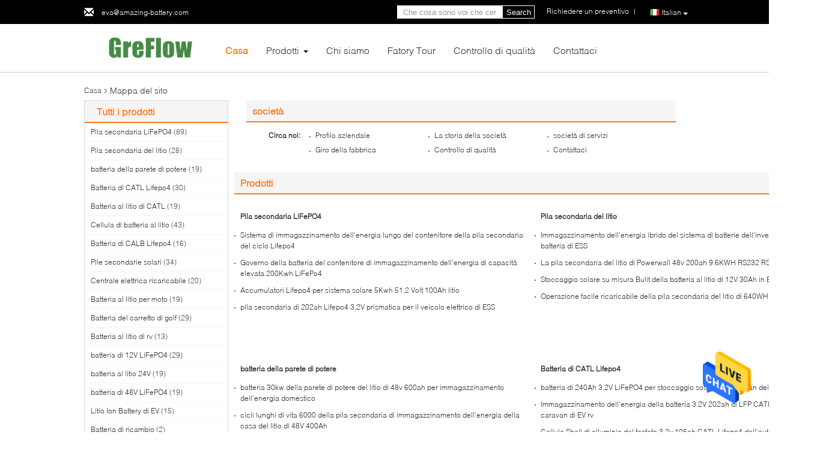

--- FILE ---
content_type: text/html
request_url: https://italian.lifepo4storagebattery.com/sitemap.html
body_size: 25664
content:
<!DOCTYPE html>
<html >
<head>
	<meta charset="utf-8">
	<meta http-equiv="X-UA-Compatible" content="IE=edge">
	<meta name="viewport" content="width=device-width, initial-scale=1">
    <link rel="alternate" href="//m.italian.lifepo4storagebattery.com/sitemap.html" media="only screen and (max-width: 640px)" />
<link hreflang="en" rel="alternate" href="https://www.lifepo4storagebattery.com/sitemap.html" />
<link hreflang="fr" rel="alternate" href="https://french.lifepo4storagebattery.com/sitemap.html" />
<link hreflang="de" rel="alternate" href="https://german.lifepo4storagebattery.com/sitemap.html" />
<link hreflang="ru" rel="alternate" href="https://russian.lifepo4storagebattery.com/sitemap.html" />
<link hreflang="es" rel="alternate" href="https://spanish.lifepo4storagebattery.com/sitemap.html" />
<link hreflang="pt" rel="alternate" href="https://portuguese.lifepo4storagebattery.com/sitemap.html" />
<link hreflang="nl" rel="alternate" href="https://dutch.lifepo4storagebattery.com/sitemap.html" />
<link hreflang="el" rel="alternate" href="https://greek.lifepo4storagebattery.com/sitemap.html" />
<link hreflang="ja" rel="alternate" href="https://japanese.lifepo4storagebattery.com/sitemap.html" />
<link hreflang="ko" rel="alternate" href="https://korean.lifepo4storagebattery.com/sitemap.html" />
<script type="text/javascript">
/*<![CDATA[*/
var colorUrl = '';
var query_string = ["Index","SiteMap"];
var customtplcolor = 99340;
/*]]>*/
</script>
<title>La Cina Shenzhen GreFlow Energy Co., Limited Mappa del sito</title>
    <meta name="keywords" content="Mappa del sito, Pila secondaria LiFePO4 Mappa del sito, La Cina Pila secondaria LiFePO4 fabbrica" />
    <meta name="description" content="Il sitemap della Cina Pila secondaria LiFePO4 & Pila secondaria del litio il sito Web del negozio." />
			<link type='text/css' rel='stylesheet' href='/??/images/global.css,/photo/lifepo4storagebattery/sitetpl/style/common.css?ver=1628747972' media='all'>
			  <script type='text/javascript' src='/js/jquery.js'></script><script type="application/ld+json">[{"@context":"https:\/\/schema.org","@type":"Organization","name":"La Cina Shenzhen GreFlow Energy Co., Limited Mappa del sito","description":"Il sitemap della Cina Pila secondaria LiFePO4 & Pila secondaria del litio il sito Web del negozio.","url":"https:\/\/www.lifepo4storagebattery.com\/sitemap.html","logo":"\/logo.gif","address":{"@type":"PostalAddress","addressLocality":"China","addressRegion":"CN","postalCode":"999001","streetAddress":"5\u00b0 piano, centro di HongHua, strada di LongHuaHePing, distretto di LongHua, Shenzhen, 518000, Cina"},"email":"eva@amazing-battery.com","sameAs":["https:\/\/www.linkedin.com\/in\/eva-pang-657a0b56\/"],"image":"\/photo\/cl34307017-shenzhen_greflow_energy_co_limited.jpg","telephone":"86--15019263855"}]</script></head>
<body>
<img src="/logo.gif" style="display:none"/>
    <div id="floatAd" style="z-index: 110000;position:absolute;right:30px;bottom:60px;height:79px;display: block;">
                                <a href="/webim/webim_tab.html" rel="nofollow" onclick= 'setwebimCookie(0,0,26);' target="_blank">
            <img style="width: 80px;cursor: pointer;" alt='Invia messaggio' src="/images/floatimage_chat.gif"/>
        </a>
                                </div>
<a style="display: none" class="float-inquiry" href="/contactnow.html" onclick='setinquiryCookie("{\"showproduct\":0,\"pid\":0,\"name\":\"\",\"source_url\":\"\",\"picurl\":\"\",\"propertyDetail\":[],\"username\":\"Ms. Eva Pang\",\"viewTime\":\"Ultimo Login : 8 orario 51 minuti fa\",\"subject\":\"Potete inviarmi prezzo di listino e lista dei prodotti?\",\"countrycode\":\"US\"}");'></a>
<script>
    function getCookie(name) {
        var arr = document.cookie.match(new RegExp("(^| )" + name + "=([^;]*)(;|$)"));
        if (arr != null) {
            return unescape(arr[2]);
        }
        return null;
    }
    var is_new_mjy = '0';
    if (is_new_mjy==1 && isMobileDevice() && getCookie('webim_login_name') && getCookie('webim_buyer_id') && getCookie('webim_51609_seller_id')) {
        document.getElementById("floatAd").style.display = "none";
    }
    // 检测是否是移动端访问
    function isMobileDevice() {
        return /Android|webOS|iPhone|iPad|iPod|BlackBerry|IEMobile|Opera Mini/i.test(navigator.userAgent);
    }

</script><script>
var originProductInfo = '';
var originProductInfo = {"showproduct":1,"pid":"38021187","name":"Sistema di immagazzinamento dell&#039;energia lungo del contenitore della pila secondaria del ciclo Lifepo4","source_url":"\/sale-38021187-sistema-di-immagazzinamento-dell-energia-lungo-del-contenitore-della-pila-secondaria-del-ciclo-lifep.html","picurl":"\/photo\/pd151461122-long_cycle_lifepo4_storage_battery_container_energy_storage_system.jpg","propertyDetail":[["Nome di prodotto","industria della batteria al litio del contenitore di immagazzinamento dell&#039;energia 100kw 100Kwh"],["Tensione","400V-700V"],["Ogni modello","51.2V 300AH 15Kwh ciascuno"],["Alloggio","gabinetto su ordinazione impermeabile del ferro"]],"company_name":null,"picurl_c":"\/photo\/pc151461122-long_cycle_lifepo4_storage_battery_container_energy_storage_system.jpg","price":"","username":"Amazing","viewTime":"Ultimo Login : 2 orario 51 minuti fa","subject":"Mi interessa la vostra Sistema di immagazzinamento dell&#039;energia lungo del contenitore della pila secondaria del ciclo Lifepo4","countrycode":"US"};
var save_url = "/contactsave.html";
var update_url = "/updateinquiry.html";
var productInfo = {};
var defaulProductInfo = {};
var myDate = new Date();
var curDate = myDate.getFullYear()+'-'+(parseInt(myDate.getMonth())+1)+'-'+myDate.getDate();
var message = '';
var default_pop = 1;
var leaveMessageDialog = document.getElementsByClassName('leave-message-dialog')[0]; // 获取弹层
var _$$ = function (dom) {
    return document.querySelectorAll(dom);
};
resInfo = originProductInfo;
defaulProductInfo.pid = resInfo['pid'];
defaulProductInfo.productName = resInfo['name'];
defaulProductInfo.productInfo = resInfo['propertyDetail'];
defaulProductInfo.productImg = resInfo['picurl_c'];
defaulProductInfo.subject = resInfo['subject'];
defaulProductInfo.productImgAlt = resInfo['name'];
var inquirypopup_tmp = 1;
var message = 'Caro,'+'\r\n'+"Sono interessato a"+' '+trim(resInfo['name'])+", potresti inviarmi maggiori dettagli come tipo, dimensioni, MOQ, materiale, ecc."+'\r\n'+"Grazie!"+'\r\n'+"Aspettando la tua risposta.";
var message_1 = 'Caro,'+'\r\n'+"Sono interessato a"+' '+trim(resInfo['name'])+", potresti inviarmi maggiori dettagli come tipo, dimensioni, MOQ, materiale, ecc."+'\r\n'+"Grazie!"+'\r\n'+"Aspettando la tua risposta.";
var message_2 = 'Ciao,'+'\r\n'+"sto cercando"+' '+trim(resInfo['name'])+", per favore inviami il prezzo, le specifiche e l'immagine."+'\r\n'+"La tua rapida risposta sarà molto apprezzata."+'\r\n'+"Non esitate a contattarmi per ulteriori informazioni."+'\r\n'+"Molte grazie.";
var message_3 = 'Ciao,'+'\r\n'+trim(resInfo['name'])+' '+"soddisfa le mie aspettative."+'\r\n'+"Per favore dammi il prezzo migliore e qualche altra informazione sul prodotto."+'\r\n'+"Non esitate a contattarmi tramite la mia posta."+'\r\n'+"Molte grazie.";

var message_4 = 'Caro,'+'\r\n'+"Qual è il prezzo FOB sul tuo"+' '+trim(resInfo['name'])+'?'+'\r\n'+"Qual è il nome del porto più vicino?"+'\r\n'+"Per favore rispondimi il prima possibile, sarebbe meglio condividere ulteriori informazioni."+'\r\n'+"Saluti!";
var message_5 = 'Ciao,'+'\r\n'+"Sono molto interessato al tuo"+' '+trim(resInfo['name'])+'.'+'\r\n'+"Inviami i dettagli del tuo prodotto."+'\r\n'+"In attesa di una tua rapida risposta."+'\r\n'+"Non esitate a contattarmi per posta."+'\r\n'+"Saluti!";

var message_6 = 'Caro,'+'\r\n'+"Forniscici informazioni sul tuo"+' '+trim(resInfo['name'])+", come tipo, dimensione, materiale e, naturalmente, il miglior prezzo."+'\r\n'+"In attesa di una tua rapida risposta."+'\r\n'+"Grazie!";
var message_7 = 'Caro,'+'\r\n'+"Puoi fornire"+' '+trim(resInfo['name'])+" per noi?"+'\r\n'+"Per prima cosa vogliamo un listino prezzi e alcuni dettagli del prodotto."+'\r\n'+"Spero di ricevere una risposta al più presto e non vedo l'ora di collaborare."+'\r\n'+"Grazie mille.";
var message_8 = 'Ciao,'+'\r\n'+"sto cercando"+' '+trim(resInfo['name'])+", per favore dammi alcune informazioni più dettagliate sul prodotto."+'\r\n'+"Attendo con ansia la vostra risposta."+'\r\n'+"Grazie!";
var message_9 = 'Ciao,'+'\r\n'+"Il tuo"+' '+trim(resInfo['name'])+" soddisfa molto bene le mie esigenze."+'\r\n'+"Inviami il prezzo, le specifiche e un modello simile andrà bene."+'\r\n'+"Sentiti libero di chattare con me."+'\r\n'+"Grazie!";
var message_10 = 'Caro,'+'\r\n'+"Voglio saperne di più sui dettagli e sulla citazione di"+' '+trim(resInfo['name'])+'.'+'\r\n'+"Non esitate a contattarmi."+'\r\n'+"Saluti!";

var r = getRandom(1,10);

defaulProductInfo.message = eval("message_"+r);

var mytAjax = {

    post: function(url, data, fn) {
        var xhr = new XMLHttpRequest();
        xhr.open("POST", url, true);
        xhr.setRequestHeader("Content-Type", "application/x-www-form-urlencoded;charset=UTF-8");
        xhr.setRequestHeader("X-Requested-With", "XMLHttpRequest");
        xhr.setRequestHeader('Content-Type','text/plain;charset=UTF-8');
        xhr.onreadystatechange = function() {
            if(xhr.readyState == 4 && (xhr.status == 200 || xhr.status == 304)) {
                fn.call(this, xhr.responseText);
            }
        };
        xhr.send(data);
    },

    postform: function(url, data, fn) {
        var xhr = new XMLHttpRequest();
        xhr.open("POST", url, true);
        xhr.setRequestHeader("X-Requested-With", "XMLHttpRequest");
        xhr.onreadystatechange = function() {
            if(xhr.readyState == 4 && (xhr.status == 200 || xhr.status == 304)) {
                fn.call(this, xhr.responseText);
            }
        };
        xhr.send(data);
    }
};
window.onload = function(){
    leaveMessageDialog = document.getElementsByClassName('leave-message-dialog')[0];
    if (window.localStorage.recordDialogStatus=='undefined' || (window.localStorage.recordDialogStatus!='undefined' && window.localStorage.recordDialogStatus != curDate)) {
        setTimeout(function(){
            if(parseInt(inquirypopup_tmp%10) == 1){
                creatDialog(defaulProductInfo, 1);
            }
        }, 6000);
    }
};
function trim(str)
{
    str = str.replace(/(^\s*)/g,"");
    return str.replace(/(\s*$)/g,"");
};
function getRandom(m,n){
    var num = Math.floor(Math.random()*(m - n) + n);
    return num;
};
function strBtn(param) {

    var starattextarea = document.getElementById("textareamessage").value.length;
    var email = document.getElementById("startEmail").value;

    var default_tip = document.querySelectorAll(".watermark_container").length;
    if (20 < starattextarea && starattextarea < 3000) {
        if(default_tip>0){
            document.getElementById("textareamessage1").parentNode.parentNode.nextElementSibling.style.display = "none";
        }else{
            document.getElementById("textareamessage1").parentNode.nextElementSibling.style.display = "none";
        }

    } else {
        if(default_tip>0){
            document.getElementById("textareamessage1").parentNode.parentNode.nextElementSibling.style.display = "block";
        }else{
            document.getElementById("textareamessage1").parentNode.nextElementSibling.style.display = "block";
        }

        return;
    }

    var re = /^([a-zA-Z0-9_-])+@([a-zA-Z0-9_-])+\.([a-zA-Z0-9_-])+/i;/*邮箱不区分大小写*/
    if (!re.test(email)) {
        document.getElementById("startEmail").nextElementSibling.style.display = "block";
        return;
    } else {
        document.getElementById("startEmail").nextElementSibling.style.display = "none";
    }

    var subject = document.getElementById("pop_subject").value;
    var pid = document.getElementById("pop_pid").value;
    var message = document.getElementById("textareamessage").value;
    var sender_email = document.getElementById("startEmail").value;
    var tel = '';
    if (document.getElementById("tel0") != undefined && document.getElementById("tel0") != '')
        tel = document.getElementById("tel0").value;
    var form_serialize = '&tel='+tel;

    form_serialize = form_serialize.replace(/\+/g, "%2B");
    mytAjax.post(save_url,"pid="+pid+"&subject="+subject+"&email="+sender_email+"&message="+(message)+form_serialize,function(res){
        var mes = JSON.parse(res);
        if(mes.status == 200){
            var iid = mes.iid;
            document.getElementById("pop_iid").value = iid;
            document.getElementById("pop_uuid").value = mes.uuid;

            if(typeof gtag_report_conversion === "function"){
                gtag_report_conversion();//执行统计js代码
            }
            if(typeof fbq === "function"){
                fbq('track','Purchase');//执行统计js代码
            }
        }
    });
    for (var index = 0; index < document.querySelectorAll(".dialog-content-pql").length; index++) {
        document.querySelectorAll(".dialog-content-pql")[index].style.display = "none";
    };
    $('#idphonepql').val(tel);
    document.getElementById("dialog-content-pql-id").style.display = "block";
    ;
};
function twoBtnOk(param) {

    var selectgender = document.getElementById("Mr").innerHTML;
    var iid = document.getElementById("pop_iid").value;
    var sendername = document.getElementById("idnamepql").value;
    var senderphone = document.getElementById("idphonepql").value;
    var sendercname = document.getElementById("idcompanypql").value;
    var uuid = document.getElementById("pop_uuid").value;
    var gender = 2;
    if(selectgender == 'Mr.') gender = 0;
    if(selectgender == 'Mrs.') gender = 1;
    var pid = document.getElementById("pop_pid").value;
    var form_serialize = '';

        form_serialize = form_serialize.replace(/\+/g, "%2B");

    mytAjax.post(update_url,"iid="+iid+"&gender="+gender+"&uuid="+uuid+"&name="+(sendername)+"&tel="+(senderphone)+"&company="+(sendercname)+form_serialize,function(res){});

    for (var index = 0; index < document.querySelectorAll(".dialog-content-pql").length; index++) {
        document.querySelectorAll(".dialog-content-pql")[index].style.display = "none";
    };
    document.getElementById("dialog-content-pql-ok").style.display = "block";

};
function toCheckMust(name) {
    $('#'+name+'error').hide();
}
function handClidk(param) {
    var starattextarea = document.getElementById("textareamessage1").value.length;
    var email = document.getElementById("startEmail1").value;
    var default_tip = document.querySelectorAll(".watermark_container").length;
    if (20 < starattextarea && starattextarea < 3000) {
        if(default_tip>0){
            document.getElementById("textareamessage1").parentNode.parentNode.nextElementSibling.style.display = "none";
        }else{
            document.getElementById("textareamessage1").parentNode.nextElementSibling.style.display = "none";
        }

    } else {
        if(default_tip>0){
            document.getElementById("textareamessage1").parentNode.parentNode.nextElementSibling.style.display = "block";
        }else{
            document.getElementById("textareamessage1").parentNode.nextElementSibling.style.display = "block";
        }

        return;
    }

    var re = /^([a-zA-Z0-9_-])+@([a-zA-Z0-9_-])+\.([a-zA-Z0-9_-])+/i;
    if (!re.test(email)) {
        document.getElementById("startEmail1").nextElementSibling.style.display = "block";
        return;
    } else {
        document.getElementById("startEmail1").nextElementSibling.style.display = "none";
    }

    var subject = document.getElementById("pop_subject").value;
    var pid = document.getElementById("pop_pid").value;
    var message = document.getElementById("textareamessage1").value;
    var sender_email = document.getElementById("startEmail1").value;
    var form_serialize = tel = '';
    if (document.getElementById("tel1") != undefined && document.getElementById("tel1") != '')
        tel = document.getElementById("tel1").value;
        mytAjax.post(save_url,"email="+sender_email+"&tel="+tel+"&pid="+pid+"&message="+message+"&subject="+subject+form_serialize,function(res){

        var mes = JSON.parse(res);
        if(mes.status == 200){
            var iid = mes.iid;
            document.getElementById("pop_iid").value = iid;
            document.getElementById("pop_uuid").value = mes.uuid;
            if(typeof gtag_report_conversion === "function"){
                gtag_report_conversion();//执行统计js代码
            }
        }

    });
    for (var index = 0; index < document.querySelectorAll(".dialog-content-pql").length; index++) {
        document.querySelectorAll(".dialog-content-pql")[index].style.display = "none";
    };
    $('#idphonepql').val(tel);
    document.getElementById("dialog-content-pql-id").style.display = "block";

};
window.addEventListener('load', function () {
    $('.checkbox-wrap label').each(function(){
        if($(this).find('input').prop('checked')){
            $(this).addClass('on')
        }else {
            $(this).removeClass('on')
        }
    })
    $(document).on('click', '.checkbox-wrap label' , function(ev){
        if (ev.target.tagName.toUpperCase() != 'INPUT') {
            $(this).toggleClass('on')
        }
    })
})
function handDialog(pdata) {
    data = JSON.parse(pdata);
    productInfo.productName = data.productName;
    productInfo.productInfo = data.productInfo;
    productInfo.productImg = data.productImg;
    productInfo.subject = data.subject;

    var message = 'Caro,'+'\r\n'+"Sono interessato a"+' '+trim(data.productName)+", potresti inviarmi maggiori dettagli come tipo, dimensione, quantità, materiale, ecc."+'\r\n'+"Grazie!"+'\r\n'+"Aspettando la tua risposta.";

    var message = 'Caro,'+'\r\n'+"Sono interessato a"+' '+trim(data.productName)+", potresti inviarmi maggiori dettagli come tipo, dimensioni, MOQ, materiale, ecc."+'\r\n'+"Grazie!"+'\r\n'+"Aspettando la tua risposta.";
    var message_1 = 'Caro,'+'\r\n'+"Sono interessato a"+' '+trim(data.productName)+", potresti inviarmi maggiori dettagli come tipo, dimensioni, MOQ, materiale, ecc."+'\r\n'+"Grazie!"+'\r\n'+"Aspettando la tua risposta.";
    var message_2 = 'Ciao,'+'\r\n'+"sto cercando"+' '+trim(data.productName)+", per favore inviami il prezzo, le specifiche e l'immagine."+'\r\n'+"La tua rapida risposta sarà molto apprezzata."+'\r\n'+"Non esitate a contattarmi per ulteriori informazioni."+'\r\n'+"Molte grazie.";
    var message_3 = 'Ciao,'+'\r\n'+trim(data.productName)+' '+"soddisfa le mie aspettative."+'\r\n'+"Per favore dammi il prezzo migliore e qualche altra informazione sul prodotto."+'\r\n'+"Non esitate a contattarmi tramite la mia posta."+'\r\n'+"Molte grazie.";

    var message_4 = 'Caro,'+'\r\n'+"Qual è il prezzo FOB sul tuo"+' '+trim(data.productName)+'?'+'\r\n'+"Qual è il nome del porto più vicino?"+'\r\n'+"Per favore rispondimi il prima possibile, sarebbe meglio condividere ulteriori informazioni."+'\r\n'+"Saluti!";
    var message_5 = 'Ciao,'+'\r\n'+"Sono molto interessato al tuo"+' '+trim(data.productName)+'.'+'\r\n'+"Inviami i dettagli del tuo prodotto."+'\r\n'+"In attesa di una tua rapida risposta."+'\r\n'+"Non esitate a contattarmi per posta."+'\r\n'+"Saluti!";

    var message_6 = 'Caro,'+'\r\n'+"Forniscici informazioni sul tuo"+' '+trim(data.productName)+", come tipo, dimensione, materiale e, naturalmente, il miglior prezzo."+'\r\n'+"In attesa di una tua rapida risposta."+'\r\n'+"Grazie!";
    var message_7 = 'Caro,'+'\r\n'+"Puoi fornire"+' '+trim(data.productName)+" per noi?"+'\r\n'+"Per prima cosa vogliamo un listino prezzi e alcuni dettagli del prodotto."+'\r\n'+"Spero di ricevere una risposta al più presto e non vedo l'ora di collaborare."+'\r\n'+"Grazie mille.";
    var message_8 = 'Ciao,'+'\r\n'+"sto cercando"+' '+trim(data.productName)+", per favore dammi alcune informazioni più dettagliate sul prodotto."+'\r\n'+"Attendo con ansia la vostra risposta."+'\r\n'+"Grazie!";
    var message_9 = 'Ciao,'+'\r\n'+"Il tuo"+' '+trim(data.productName)+" soddisfa molto bene le mie esigenze."+'\r\n'+"Inviami il prezzo, le specifiche e un modello simile andrà bene."+'\r\n'+"Sentiti libero di chattare con me."+'\r\n'+"Grazie!";
    var message_10 = 'Caro,'+'\r\n'+"Voglio saperne di più sui dettagli e sulla citazione di"+' '+trim(data.productName)+'.'+'\r\n'+"Non esitate a contattarmi."+'\r\n'+"Saluti!";

    var r = getRandom(1,10);

    productInfo.message = eval("message_"+r);
    if(parseInt(inquirypopup_tmp/10) == 1){
        productInfo.message = "";
    }
    productInfo.pid = data.pid;
    creatDialog(productInfo, 2);
};

function closepql(param) {

    leaveMessageDialog.style.display = 'none';
};

function closepql2(param) {

    for (var index = 0; index < document.querySelectorAll(".dialog-content-pql").length; index++) {
        document.querySelectorAll(".dialog-content-pql")[index].style.display = "none";
    };
    document.getElementById("dialog-content-pql-ok").style.display = "block";
};

function initProduct(productInfo,type){

    productInfo.productName = unescape(productInfo.productName);
    productInfo.message = unescape(productInfo.message);

    leaveMessageDialog = document.getElementsByClassName('leave-message-dialog')[0];
    leaveMessageDialog.style.display = "block";
    if(type == 3){
        var popinquiryemail = document.getElementById("popinquiryemail").value;
        _$$("#startEmail1")[0].value = popinquiryemail;
    }else{
        _$$("#startEmail1")[0].value = "";
    }
    _$$("#startEmail")[0].value = "";
    _$$("#idnamepql")[0].value = "";
    _$$("#idphonepql")[0].value = "";
    _$$("#idcompanypql")[0].value = "";

    _$$("#pop_pid")[0].value = productInfo.pid;
    _$$("#pop_subject")[0].value = productInfo.subject;
    
    if(parseInt(inquirypopup_tmp/10) == 1){
        productInfo.message = "";
    }

    _$$("#textareamessage1")[0].value = productInfo.message;
    _$$("#textareamessage")[0].value = productInfo.message;

    _$$("#dialog-content-pql-id .titlep")[0].innerHTML = productInfo.productName;
    _$$("#dialog-content-pql-id img")[0].setAttribute("src", productInfo.productImg);
    _$$("#dialog-content-pql-id img")[0].setAttribute("alt", productInfo.productImgAlt);

    _$$("#dialog-content-pql-id-hand img")[0].setAttribute("src", productInfo.productImg);
    _$$("#dialog-content-pql-id-hand img")[0].setAttribute("alt", productInfo.productImgAlt);
    _$$("#dialog-content-pql-id-hand .titlep")[0].innerHTML = productInfo.productName;

    if (productInfo.productInfo.length > 0) {
        var ul2, ul;
        ul = document.createElement("ul");
        for (var index = 0; index < productInfo.productInfo.length; index++) {
            var el = productInfo.productInfo[index];
            var li = document.createElement("li");
            var span1 = document.createElement("span");
            span1.innerHTML = el[0] + ":";
            var span2 = document.createElement("span");
            span2.innerHTML = el[1];
            li.appendChild(span1);
            li.appendChild(span2);
            ul.appendChild(li);

        }
        ul2 = ul.cloneNode(true);
        if (type === 1) {
            _$$("#dialog-content-pql-id .left")[0].replaceChild(ul, _$$("#dialog-content-pql-id .left ul")[0]);
        } else {
            _$$("#dialog-content-pql-id-hand .left")[0].replaceChild(ul2, _$$("#dialog-content-pql-id-hand .left ul")[0]);
            _$$("#dialog-content-pql-id .left")[0].replaceChild(ul, _$$("#dialog-content-pql-id .left ul")[0]);
        }
    };
    for (var index = 0; index < _$$("#dialog-content-pql-id .right ul li").length; index++) {
        _$$("#dialog-content-pql-id .right ul li")[index].addEventListener("click", function (params) {
            _$$("#dialog-content-pql-id .right #Mr")[0].innerHTML = this.innerHTML
        }, false)

    };

};
function closeInquiryCreateDialog() {
    document.getElementById("xuanpan_dialog_box_pql").style.display = "none";
};
function showInquiryCreateDialog() {
    document.getElementById("xuanpan_dialog_box_pql").style.display = "block";
};
function submitPopInquiry(){
    var message = document.getElementById("inquiry_message").value;
    var email = document.getElementById("inquiry_email").value;
    var subject = defaulProductInfo.subject;
    var pid = defaulProductInfo.pid;
    if (email === undefined) {
        showInquiryCreateDialog();
        document.getElementById("inquiry_email").style.border = "1px solid red";
        return false;
    };
    if (message === undefined) {
        showInquiryCreateDialog();
        document.getElementById("inquiry_message").style.border = "1px solid red";
        return false;
    };
    if (email.search(/^\w+((-\w+)|(\.\w+))*\@[A-Za-z0-9]+((\.|-)[A-Za-z0-9]+)*\.[A-Za-z0-9]+$/) == -1) {
        document.getElementById("inquiry_email").style.border= "1px solid red";
        showInquiryCreateDialog();
        return false;
    } else {
        document.getElementById("inquiry_email").style.border= "";
    };
    if (message.length < 20 || message.length >3000) {
        showInquiryCreateDialog();
        document.getElementById("inquiry_message").style.border = "1px solid red";
        return false;
    } else {
        document.getElementById("inquiry_message").style.border = "";
    };
    var tel = '';
    if (document.getElementById("tel") != undefined && document.getElementById("tel") != '')
        tel = document.getElementById("tel").value;

    mytAjax.post(save_url,"pid="+pid+"&subject="+subject+"&email="+email+"&message="+(message)+'&tel='+tel,function(res){
        var mes = JSON.parse(res);
        if(mes.status == 200){
            var iid = mes.iid;
            document.getElementById("pop_iid").value = iid;
            document.getElementById("pop_uuid").value = mes.uuid;

        }
    });
    initProduct(defaulProductInfo);
    for (var index = 0; index < document.querySelectorAll(".dialog-content-pql").length; index++) {
        document.querySelectorAll(".dialog-content-pql")[index].style.display = "none";
    };
    $('#idphonepql').val(tel);
    document.getElementById("dialog-content-pql-id").style.display = "block";

};

//带附件上传
function submitPopInquiryfile(email_id,message_id,check_sort,name_id,phone_id,company_id,attachments){

    if(typeof(check_sort) == 'undefined'){
        check_sort = 0;
    }
    var message = document.getElementById(message_id).value;
    var email = document.getElementById(email_id).value;
    var attachments = document.getElementById(attachments).value;
    if(typeof(name_id) !== 'undefined' && name_id != ""){
        var name  = document.getElementById(name_id).value;
    }
    if(typeof(phone_id) !== 'undefined' && phone_id != ""){
        var phone = document.getElementById(phone_id).value;
    }
    if(typeof(company_id) !== 'undefined' && company_id != ""){
        var company = document.getElementById(company_id).value;
    }
    var subject = defaulProductInfo.subject;
    var pid = defaulProductInfo.pid;

    if(check_sort == 0){
        if (email === undefined) {
            showInquiryCreateDialog();
            document.getElementById(email_id).style.border = "1px solid red";
            return false;
        };
        if (message === undefined) {
            showInquiryCreateDialog();
            document.getElementById(message_id).style.border = "1px solid red";
            return false;
        };

        if (email.search(/^\w+((-\w+)|(\.\w+))*\@[A-Za-z0-9]+((\.|-)[A-Za-z0-9]+)*\.[A-Za-z0-9]+$/) == -1) {
            document.getElementById(email_id).style.border= "1px solid red";
            showInquiryCreateDialog();
            return false;
        } else {
            document.getElementById(email_id).style.border= "";
        };
        if (message.length < 20 || message.length >3000) {
            showInquiryCreateDialog();
            document.getElementById(message_id).style.border = "1px solid red";
            return false;
        } else {
            document.getElementById(message_id).style.border = "";
        };
    }else{

        if (message === undefined) {
            showInquiryCreateDialog();
            document.getElementById(message_id).style.border = "1px solid red";
            return false;
        };

        if (email === undefined) {
            showInquiryCreateDialog();
            document.getElementById(email_id).style.border = "1px solid red";
            return false;
        };

        if (message.length < 20 || message.length >3000) {
            showInquiryCreateDialog();
            document.getElementById(message_id).style.border = "1px solid red";
            return false;
        } else {
            document.getElementById(message_id).style.border = "";
        };

        if (email.search(/^\w+((-\w+)|(\.\w+))*\@[A-Za-z0-9]+((\.|-)[A-Za-z0-9]+)*\.[A-Za-z0-9]+$/) == -1) {
            document.getElementById(email_id).style.border= "1px solid red";
            showInquiryCreateDialog();
            return false;
        } else {
            document.getElementById(email_id).style.border= "";
        };

    };

    mytAjax.post(save_url,"pid="+pid+"&subject="+subject+"&email="+email+"&message="+message+"&company="+company+"&attachments="+attachments,function(res){
        var mes = JSON.parse(res);
        if(mes.status == 200){
            var iid = mes.iid;
            document.getElementById("pop_iid").value = iid;
            document.getElementById("pop_uuid").value = mes.uuid;

            if(typeof gtag_report_conversion === "function"){
                gtag_report_conversion();//执行统计js代码
            }
            if(typeof fbq === "function"){
                fbq('track','Purchase');//执行统计js代码
            }
        }
    });
    initProduct(defaulProductInfo);

    if(name !== undefined && name != ""){
        _$$("#idnamepql")[0].value = name;
    }

    if(phone !== undefined && phone != ""){
        _$$("#idphonepql")[0].value = phone;
    }

    if(company !== undefined && company != ""){
        _$$("#idcompanypql")[0].value = company;
    }

    for (var index = 0; index < document.querySelectorAll(".dialog-content-pql").length; index++) {
        document.querySelectorAll(".dialog-content-pql")[index].style.display = "none";
    };
    document.getElementById("dialog-content-pql-id").style.display = "block";

};
function submitPopInquiryByParam(email_id,message_id,check_sort,name_id,phone_id,company_id){

    if(typeof(check_sort) == 'undefined'){
        check_sort = 0;
    }

    var senderphone = '';
    var message = document.getElementById(message_id).value;
    var email = document.getElementById(email_id).value;
    if(typeof(name_id) !== 'undefined' && name_id != ""){
        var name  = document.getElementById(name_id).value;
    }
    if(typeof(phone_id) !== 'undefined' && phone_id != ""){
        var phone = document.getElementById(phone_id).value;
        senderphone = phone;
    }
    if(typeof(company_id) !== 'undefined' && company_id != ""){
        var company = document.getElementById(company_id).value;
    }
    var subject = defaulProductInfo.subject;
    var pid = defaulProductInfo.pid;

    if(check_sort == 0){
        if (email === undefined) {
            showInquiryCreateDialog();
            document.getElementById(email_id).style.border = "1px solid red";
            return false;
        };
        if (message === undefined) {
            showInquiryCreateDialog();
            document.getElementById(message_id).style.border = "1px solid red";
            return false;
        };

        if (email.search(/^\w+((-\w+)|(\.\w+))*\@[A-Za-z0-9]+((\.|-)[A-Za-z0-9]+)*\.[A-Za-z0-9]+$/) == -1) {
            document.getElementById(email_id).style.border= "1px solid red";
            showInquiryCreateDialog();
            return false;
        } else {
            document.getElementById(email_id).style.border= "";
        };
        if (message.length < 20 || message.length >3000) {
            showInquiryCreateDialog();
            document.getElementById(message_id).style.border = "1px solid red";
            return false;
        } else {
            document.getElementById(message_id).style.border = "";
        };
    }else{

        if (message === undefined) {
            showInquiryCreateDialog();
            document.getElementById(message_id).style.border = "1px solid red";
            return false;
        };

        if (email === undefined) {
            showInquiryCreateDialog();
            document.getElementById(email_id).style.border = "1px solid red";
            return false;
        };

        if (message.length < 20 || message.length >3000) {
            showInquiryCreateDialog();
            document.getElementById(message_id).style.border = "1px solid red";
            return false;
        } else {
            document.getElementById(message_id).style.border = "";
        };

        if (email.search(/^\w+((-\w+)|(\.\w+))*\@[A-Za-z0-9]+((\.|-)[A-Za-z0-9]+)*\.[A-Za-z0-9]+$/) == -1) {
            document.getElementById(email_id).style.border= "1px solid red";
            showInquiryCreateDialog();
            return false;
        } else {
            document.getElementById(email_id).style.border= "";
        };

    };

    var productsku = "";
    if($("#product_sku").length > 0){
        productsku = $("#product_sku").html();
    }

    mytAjax.post(save_url,"tel="+senderphone+"&pid="+pid+"&subject="+subject+"&email="+email+"&message="+message+"&messagesku="+encodeURI(productsku),function(res){
        var mes = JSON.parse(res);
        if(mes.status == 200){
            var iid = mes.iid;
            document.getElementById("pop_iid").value = iid;
            document.getElementById("pop_uuid").value = mes.uuid;

            if(typeof gtag_report_conversion === "function"){
                gtag_report_conversion();//执行统计js代码
            }
            if(typeof fbq === "function"){
                fbq('track','Purchase');//执行统计js代码
            }
        }
    });
    initProduct(defaulProductInfo);

    if(name !== undefined && name != ""){
        _$$("#idnamepql")[0].value = name;
    }

    if(phone !== undefined && phone != ""){
        _$$("#idphonepql")[0].value = phone;
    }

    if(company !== undefined && company != ""){
        _$$("#idcompanypql")[0].value = company;
    }

    for (var index = 0; index < document.querySelectorAll(".dialog-content-pql").length; index++) {
        document.querySelectorAll(".dialog-content-pql")[index].style.display = "none";

    };
    document.getElementById("dialog-content-pql-id").style.display = "block";

};
function creatDialog(productInfo, type) {

    if(type == 1){
        if(default_pop != 1){
            return false;
        }
        window.localStorage.recordDialogStatus = curDate;
    }else{
        default_pop = 0;
    }
    initProduct(productInfo, type);
    if (type === 1) {
        // 自动弹出
        for (var index = 0; index < document.querySelectorAll(".dialog-content-pql").length; index++) {

            document.querySelectorAll(".dialog-content-pql")[index].style.display = "none";
        };
        document.getElementById("dialog-content-pql").style.display = "block";
    } else {
        // 手动弹出
        for (var index = 0; index < document.querySelectorAll(".dialog-content-pql").length; index++) {
            document.querySelectorAll(".dialog-content-pql")[index].style.display = "none";
        };
        document.getElementById("dialog-content-pql-id-hand").style.display = "block";
    }
}

//带邮箱信息打开询盘框 emailtype=1表示带入邮箱
function openDialog(emailtype){
    var type = 2;//不带入邮箱，手动弹出
    if(emailtype == 1){
        var popinquiryemail = document.getElementById("popinquiryemail").value;
        var re = /^([a-zA-Z0-9_-])+@([a-zA-Z0-9_-])+\.([a-zA-Z0-9_-])+/i;
        if (!re.test(popinquiryemail)) {
            //前端提示样式;
            showInquiryCreateDialog();
            document.getElementById("popinquiryemail").style.border = "1px solid red";
            return false;
        } else {
            //前端提示样式;
        }
        var type = 3;
    }
    creatDialog(defaulProductInfo,type);
}

//上传附件
function inquiryUploadFile(){
    var fileObj = document.querySelector("#fileId").files[0];
    //构建表单数据
    var formData = new FormData();
    var filesize = fileObj.size;
    if(filesize > 10485760 || filesize == 0) {
        document.getElementById("filetips").style.display = "block";
        return false;
    }else {
        document.getElementById("filetips").style.display = "none";
    }
    formData.append('popinquiryfile', fileObj);
    document.getElementById("quotefileform").reset();
    var save_url = "/inquiryuploadfile.html";
    mytAjax.postform(save_url,formData,function(res){
        var mes = JSON.parse(res);
        if(mes.status == 200){
            document.getElementById("uploader-file-info").innerHTML = document.getElementById("uploader-file-info").innerHTML + "<span class=op>"+mes.attfile.name+"<a class=delatt id=att"+mes.attfile.id+" onclick=delatt("+mes.attfile.id+");>Delete</a></span>";
            var nowattachs = document.getElementById("attachments").value;
            if( nowattachs !== ""){
                var attachs = JSON.parse(nowattachs);
                attachs[mes.attfile.id] = mes.attfile;
            }else{
                var attachs = {};
                attachs[mes.attfile.id] = mes.attfile;
            }
            document.getElementById("attachments").value = JSON.stringify(attachs);
        }
    });
}
//附件删除
function delatt(attid)
{
    var nowattachs = document.getElementById("attachments").value;
    if( nowattachs !== ""){
        var attachs = JSON.parse(nowattachs);
        if(attachs[attid] == ""){
            return false;
        }
        var formData = new FormData();
        var delfile = attachs[attid]['filename'];
        var save_url = "/inquirydelfile.html";
        if(delfile != "") {
            formData.append('delfile', delfile);
            mytAjax.postform(save_url, formData, function (res) {
                if(res !== "") {
                    var mes = JSON.parse(res);
                    if (mes.status == 200) {
                        delete attachs[attid];
                        document.getElementById("attachments").value = JSON.stringify(attachs);
                        var s = document.getElementById("att"+attid);
                        s.parentNode.remove();
                    }
                }
            });
        }
    }else{
        return false;
    }
}

</script>
<div class="leave-message-dialog" style="display: none">
<style>
    .leave-message-dialog .close:before, .leave-message-dialog .close:after{
        content:initial;
    }
</style>
<div class="dialog-content-pql" id="dialog-content-pql" style="display: none">
    <span class="close" onclick="closepql()"><img src="/images/close.png"></span>
    <div class="title">
        <p class="firstp-pql">Lasciate un messaggio</p>
        <p class="lastp-pql">Ti richiameremo presto!</p>
    </div>
    <div class="form">
        <div class="textarea">
            <textarea style='font-family: robot;'  name="" id="textareamessage" cols="30" rows="10" style="margin-bottom:14px;width:100%"
                placeholder="Entri prego nei vostri dettagli di indagine."></textarea>
        </div>
        <p class="error-pql"> <span class="icon-pql"><img src="/images/error.png" alt="Shenzhen GreFlow Energy Co., Limited"></span> Il tuo messaggio deve contenere da 20 a 3000 caratteri!</p>
        <input id="startEmail" type="text" placeholder="Entri nel vostro email" onkeydown="if(event.keyCode === 13){ strBtn();}">
        <p class="error-pql"><span class="icon-pql"><img src="/images/error.png" alt="Shenzhen GreFlow Energy Co., Limited"></span> Si prega di controllare la tua email! </p>
                <div class="operations">
            <div class='btn' id="submitStart" type="submit" onclick="strBtn()">Invia</div>
        </div>
            </div>
</div>
<div class="dialog-content-pql dialog-content-pql-id" id="dialog-content-pql-id" style="display:none">
        <span class="close" onclick="closepql2()"><svg t="1648434466530" class="icon" viewBox="0 0 1024 1024" version="1.1" xmlns="http://www.w3.org/2000/svg" p-id="2198" width="16" height="16"><path d="M576 512l277.333333 277.333333-64 64-277.333333-277.333333L234.666667 853.333333 170.666667 789.333333l277.333333-277.333333L170.666667 234.666667 234.666667 170.666667l277.333333 277.333333L789.333333 170.666667 853.333333 234.666667 576 512z" fill="#444444" p-id="2199"></path></svg></span>
    <div class="left">
        <div class="img"><img></div>
        <p class="titlep"></p>
        <ul> </ul>
    </div>
    <div class="right">
                <p class="title">Ulteriori informazioni facilitano una migliore comunicazione.</p>
                <div style="position: relative;">
            <div class="mr"> <span id="Mr">Sig.</span>
                <ul>
                    <li>Sig.</li>
                    <li>Signora</li>
                </ul>
            </div>
            <input style="text-indent: 80px;" type="text" id="idnamepql" placeholder="Inserisci il tuo nome">
        </div>
        <input type="text"  id="idphonepql"  placeholder="Numero di telefono">
        <input type="text" id="idcompanypql"  placeholder="società" onkeydown="if(event.keyCode === 13){ twoBtnOk();}">
                <div class="btn form_new" id="twoBtnOk" onclick="twoBtnOk()">ok</div>
    </div>
</div>

<div class="dialog-content-pql dialog-content-pql-ok" id="dialog-content-pql-ok" style="display:none">
        <span class="close" onclick="closepql()"><svg t="1648434466530" class="icon" viewBox="0 0 1024 1024" version="1.1" xmlns="http://www.w3.org/2000/svg" p-id="2198" width="16" height="16"><path d="M576 512l277.333333 277.333333-64 64-277.333333-277.333333L234.666667 853.333333 170.666667 789.333333l277.333333-277.333333L170.666667 234.666667 234.666667 170.666667l277.333333 277.333333L789.333333 170.666667 853.333333 234.666667 576 512z" fill="#444444" p-id="2199"></path></svg></span>
    <div class="duihaook"></div>
        <p class="title">Inviato con successo!</p>
        <p class="p1" style="text-align: center; font-size: 18px; margin-top: 14px;">Ti richiameremo presto!</p>
    <div class="btn" onclick="closepql()" id="endOk" style="margin: 0 auto;margin-top: 50px;">ok</div>
</div>
<div class="dialog-content-pql dialog-content-pql-id dialog-content-pql-id-hand" id="dialog-content-pql-id-hand"
    style="display:none">
     <input type="hidden" name="pop_pid" id="pop_pid" value="0">
     <input type="hidden" name="pop_subject" id="pop_subject" value="">
     <input type="hidden" name="pop_iid" id="pop_iid" value="0">
     <input type="hidden" name="pop_uuid" id="pop_uuid" value="0">
        <span class="close" onclick="closepql()"><svg t="1648434466530" class="icon" viewBox="0 0 1024 1024" version="1.1" xmlns="http://www.w3.org/2000/svg" p-id="2198" width="16" height="16"><path d="M576 512l277.333333 277.333333-64 64-277.333333-277.333333L234.666667 853.333333 170.666667 789.333333l277.333333-277.333333L170.666667 234.666667 234.666667 170.666667l277.333333 277.333333L789.333333 170.666667 853.333333 234.666667 576 512z" fill="#444444" p-id="2199"></path></svg></span>
    <div class="left">
        <div class="img"><img></div>
        <p class="titlep"></p>
        <ul> </ul>
    </div>
    <div class="right" style="float:right">
                <div class="title">
            <p class="firstp-pql">Lasciate un messaggio</p>
            <p class="lastp-pql">Ti richiameremo presto!</p>
        </div>
                <div class="form">
            <div class="textarea">
                <textarea style='font-family: robot;' name="message" id="textareamessage1" cols="30" rows="10"
                    placeholder="Entri prego nei vostri dettagli di indagine."></textarea>
            </div>
            <p class="error-pql"> <span class="icon-pql"><img src="/images/error.png" alt="Shenzhen GreFlow Energy Co., Limited"></span> Il tuo messaggio deve contenere da 20 a 3000 caratteri!</p>
            <input id="startEmail1" name="email" data-type="1" type="text" placeholder="Entri nel vostro email" onkeydown="if(event.keyCode === 13){ handClidk();}">
            <p class="error-pql"><span class="icon-pql"><img src="/images/error.png" alt="Shenzhen GreFlow Energy Co., Limited"></span> Si prega di controllare la tua email!</p>
                            <input style="display:none" id="tel1" name="tel" type="text" oninput="value=value.replace(/[^0-9_+-]/g,'');" placeholder="Numero di telefono">
                        <div class="operations">
                <div class='btn' id="submitStart1" type="submit" onclick="handClidk()">Invia</div>
            </div>
        </div>
    </div>
</div>
</div>
<div id="xuanpan_dialog_box_pql" class="xuanpan_dialog_box_pql"
    style="display:none;background:rgba(0,0,0,.6);width:100%;height:100%;position: fixed;top:0;left:0;z-index: 999999;">
    <div class="box_pql"
      style="width:526px;height:206px;background:rgba(255,255,255,1);opacity:1;border-radius:4px;position: absolute;left: 50%;top: 50%;transform: translate(-50%,-50%);">
      <div onclick="closeInquiryCreateDialog()" class="close close_create_dialog"
        style="cursor: pointer;height:42px;width:40px;float:right;padding-top: 16px;"><span
          style="display: inline-block;width: 25px;height: 2px;background: rgb(114, 114, 114);transform: rotate(45deg); "><span
            style="display: block;width: 25px;height: 2px;background: rgb(114, 114, 114);transform: rotate(-90deg); "></span></span>
      </div>
      <div
        style="height: 72px; overflow: hidden; text-overflow: ellipsis; display:-webkit-box;-ebkit-line-clamp: 3;-ebkit-box-orient: vertical; margin-top: 58px; padding: 0 84px; font-size: 18px; color: rgba(51, 51, 51, 1); text-align: center; ">
        Si prega di lasciare l'e-mail corretta e requisiti dettagliati.</div>
      <div onclick="closeInquiryCreateDialog()" class="close_create_dialog"
        style="width: 139px; height: 36px; background: rgba(253, 119, 34, 1); border-radius: 4px; margin: 16px auto; color: rgba(255, 255, 255, 1); font-size: 18px; line-height: 36px; text-align: center;">
        ok</div>
    </div>
</div><!--<a style="display: none" title='' href="/webim/webim_tab.html" class="footer_webim_a" rel="nofollow" onclick= 'setwebimCookie(,,);' target="_blank">
    <div class="footer_webim" style="display:none">
        <div class="chat-button-content">
            <i class="chat-button"></i>
        </div>
    </div>
</a>-->

<div class="f_header_menu_pic_search">
    <div class="top_bg">
        <div class="top">
            <div class="web_adress">
                <span class="glyphicon glyphicon-envelope"></span>
                <a title="Shenzhen GreFlow Energy Co., Limited" href="mailto:eva@amazing-battery.com">eva@amazing-battery.com</a>            </div>
            <div class="phone" style="display:none">
                <span class="glyphicon glyphicon-earphone"></span>
                <span id="hourZone"></span>
            </div>

            <!--language-->
                            <div class="top_language">
                    <div class="lan_wrap">
                        <ul class="user">
                            <li class="select_language_wrap">
                                                                <span class="selected">
                                <a id="tranimg" href="javascript:；"
                                   class="italian">
                                    Italian                                    <span class="arrow"></span>
                                </a>
                            </span>
                                <dl id="p_l" class="select_language">
                                                                            <dt class="english">
                                                                                        <a title="La Cina di buona qualità [#g1#]  on le vendite" href="https://www.lifepo4storagebattery.com/sitemap.html">English</a>                                        </dt>
                                                                            <dt class="french">
                                                                                        <a title="La Cina di buona qualità [#g1#]  on le vendite" href="https://french.lifepo4storagebattery.com/sitemap.html">French</a>                                        </dt>
                                                                            <dt class="german">
                                                                                        <a title="La Cina di buona qualità [#g1#]  on le vendite" href="https://german.lifepo4storagebattery.com/sitemap.html">German</a>                                        </dt>
                                                                            <dt class="italian">
                                                                                        <a title="La Cina di buona qualità [#g1#]  on le vendite" href="https://italian.lifepo4storagebattery.com/sitemap.html">Italian</a>                                        </dt>
                                                                            <dt class="russian">
                                                                                        <a title="La Cina di buona qualità [#g1#]  on le vendite" href="https://russian.lifepo4storagebattery.com/sitemap.html">Russian</a>                                        </dt>
                                                                            <dt class="spanish">
                                                                                        <a title="La Cina di buona qualità [#g1#]  on le vendite" href="https://spanish.lifepo4storagebattery.com/sitemap.html">Spanish</a>                                        </dt>
                                                                            <dt class="portuguese">
                                                                                        <a title="La Cina di buona qualità [#g1#]  on le vendite" href="https://portuguese.lifepo4storagebattery.com/sitemap.html">Portuguese</a>                                        </dt>
                                                                            <dt class="dutch">
                                                                                        <a title="La Cina di buona qualità [#g1#]  on le vendite" href="https://dutch.lifepo4storagebattery.com/sitemap.html">Dutch</a>                                        </dt>
                                                                            <dt class="greek">
                                                                                        <a title="La Cina di buona qualità [#g1#]  on le vendite" href="https://greek.lifepo4storagebattery.com/sitemap.html">Greek</a>                                        </dt>
                                                                            <dt class="japanese">
                                                                                        <a title="La Cina di buona qualità [#g1#]  on le vendite" href="https://japanese.lifepo4storagebattery.com/sitemap.html">Japanese</a>                                        </dt>
                                                                            <dt class="korean">
                                                                                        <a title="La Cina di buona qualità [#g1#]  on le vendite" href="https://korean.lifepo4storagebattery.com/sitemap.html">Korean</a>                                        </dt>
                                                                    </dl>
                            </li>
                        </ul>
                        <div class="clearfix"></div>
                    </div>
                </div>
                        <!--inquiry-->
            <div class="top_link"><a title="citazione" href="/contactnow.html">Richiedere un preventivo</a>|</div>

			<div class="header-search">
				<form action="" method="POST" onsubmit="return jsWidgetSearch(this,'');" >
					<input autocomplete="off" disableautocomplete="" type="text" name="keyword"
						   placeholder="Che cosa sono voi che cercate…"
						   value="" />
					<button type="submit" name="submit">Search</button>
				</form>
			</div>
            <div class="clearfix"></div>
        </div>
    </div>


    <!--菜单-->
    <div class="menu_bor">
        <div class="menu">
            <div class="logo"><a title="Shenzhen GreFlow Energy Co., Limited" href="//italian.lifepo4storagebattery.com"><img onerror="$(this).parent().hide();" src="/logo.gif" alt="Shenzhen GreFlow Energy Co., Limited" /></a></div>
            <ul class="menu_list">
                <li id="headHome"><a title="Shenzhen GreFlow Energy Co., Limited" href="/">Casa</a></li>
                <li id="headProducts" class="nav"><a title="Shenzhen GreFlow Energy Co., Limited" href="/products.html">Prodotti</a>                    <i></i>
                    <div class="nav_bg">
                        <div class="item">
                            <div class="pic_width">
                                <div class="nav_pos">
                                    <div class="pic_div">
                                                                                    <dl>
                                                <dt>

                                                    <a title="Pila secondaria LiFePO4" href="/supplier-448738-lifepo4-storage-battery"><img alt="Pila secondaria LiFePO4" class="lazyi" data-original="/photo/pd145409418-lifepo4_storage_battery.jpg" src="/images/load_icon.gif" /></a>                                                                                                    </dt>
                                                <dd><h2><a title="Pila secondaria LiFePO4" href="/supplier-448738-lifepo4-storage-battery">Pila secondaria LiFePO4</a></h2></dd>
                                            </dl>
                                                                                        <dl>
                                                <dt>

                                                    <a title="Pila secondaria del litio" href="/supplier-448739-lithium-storage-battery"><img alt="Pila secondaria del litio" class="lazyi" data-original="/photo/pd34155693-lithium_storage_battery.jpg" src="/images/load_icon.gif" /></a>                                                                                                    </dt>
                                                <dd><h2><a title="Pila secondaria del litio" href="/supplier-448739-lithium-storage-battery">Pila secondaria del litio</a></h2></dd>
                                            </dl>
                                                                                        <dl>
                                                <dt>

                                                    <a title="batteria della parete di potere" href="/supplier-4185064-power-wall-battery"><img alt="batteria della parete di potere" class="lazyi" data-original="/photo/pd151452728-power_wall_battery.jpg" src="/images/load_icon.gif" /></a>                                                                                                    </dt>
                                                <dd><h2><a title="batteria della parete di potere" href="/supplier-4185064-power-wall-battery">batteria della parete di potere</a></h2></dd>
                                            </dl>
                                                                                        <dl>
                                                <dt>

                                                    <a title="Batteria di CATL Lifepo4" href="/supplier-448330-catl-lifepo4-battery"><img alt="Batteria di CATL Lifepo4" class="lazyi" data-original="/photo/pd33928512-catl_lifepo4_battery.jpg" src="/images/load_icon.gif" /></a>                                                                                                    </dt>
                                                <dd><h2><a title="Batteria di CATL Lifepo4" href="/supplier-448330-catl-lifepo4-battery">Batteria di CATL Lifepo4</a></h2></dd>
                                            </dl>
                                            </div><div class="pic_div">                                            <dl>
                                                <dt>

                                                    <a title="Batteria al litio di CATL" href="/supplier-446883-catl-lithium-battery"><img alt="Batteria al litio di CATL" class="lazyi" data-original="/photo/pd34006013-catl_lithium_battery.jpg" src="/images/load_icon.gif" /></a>                                                                                                    </dt>
                                                <dd><h2><a title="Batteria al litio di CATL" href="/supplier-446883-catl-lithium-battery">Batteria al litio di CATL</a></h2></dd>
                                            </dl>
                                                                                        <dl>
                                                <dt>

                                                    <a title="Cellula di batteria al litio" href="/supplier-449560-lithium-battery-cell"><img alt="Cellula di batteria al litio" class="lazyi" data-original="/photo/pd33951599-lithium_battery_cell.jpg" src="/images/load_icon.gif" /></a>                                                                                                    </dt>
                                                <dd><h2><a title="Cellula di batteria al litio" href="/supplier-449560-lithium-battery-cell">Cellula di batteria al litio</a></h2></dd>
                                            </dl>
                                                                                        <dl>
                                                <dt>

                                                    <a title="Batteria di CALB Lifepo4" href="/supplier-446884-calb-lifepo4-battery"><img alt="Batteria di CALB Lifepo4" class="lazyi" data-original="/photo/pd33722431-calb_lifepo4_battery.jpg" src="/images/load_icon.gif" /></a>                                                                                                    </dt>
                                                <dd><h2><a title="Batteria di CALB Lifepo4" href="/supplier-446884-calb-lifepo4-battery">Batteria di CALB Lifepo4</a></h2></dd>
                                            </dl>
                                                                                        <dl>
                                                <dt>

                                                    <a title="Pile secondarie solari" href="/supplier-448354-solar-storage-batteries"><img alt="Pile secondarie solari" class="lazyi" data-original="/photo/pd62253455-solar_storage_batteries.jpg" src="/images/load_icon.gif" /></a>                                                                                                    </dt>
                                                <dd><h2><a title="Pile secondarie solari" href="/supplier-448354-solar-storage-batteries">Pile secondarie solari</a></h2></dd>
                                            </dl>
                                            </div><div class="pic_div">                                            <dl>
                                                <dt>

                                                    <a title="Centrale elettrica ricaricabile" href="/supplier-446926-rechargeable-power-station"><img alt="Centrale elettrica ricaricabile" class="lazyi" data-original="/photo/pd33994013-rechargeable_power_station.jpg" src="/images/load_icon.gif" /></a>                                                                                                    </dt>
                                                <dd><h2><a title="Centrale elettrica ricaricabile" href="/supplier-446926-rechargeable-power-station">Centrale elettrica ricaricabile</a></h2></dd>
                                            </dl>
                                                                                        <dl>
                                                <dt>

                                                    <a title="Batteria al litio per moto" href="/supplier-446887-motorcycle-lithium-battery"><img alt="Batteria al litio per moto" class="lazyi" data-original="/photo/pd34100688-motorcycle_lithium_battery.jpg" src="/images/load_icon.gif" /></a>                                                                                                    </dt>
                                                <dd><h2><a title="Batteria al litio per moto" href="/supplier-446887-motorcycle-lithium-battery">Batteria al litio per moto</a></h2></dd>
                                            </dl>
                                                                                        <dl>
                                                <dt>

                                                    <a title="Batteria del carretto di golf" href="/supplier-446886-golf-cart-battery"><img alt="Batteria del carretto di golf" class="lazyi" data-original="/photo/pd34241339-golf_cart_battery.jpg" src="/images/load_icon.gif" /></a>                                                                                                    </dt>
                                                <dd><h2><a title="Batteria del carretto di golf" href="/supplier-446886-golf-cart-battery">Batteria del carretto di golf</a></h2></dd>
                                            </dl>
                                                                                        <dl>
                                                <dt>

                                                    <a title="Batteria al litio di rv" href="/supplier-449561-rv-lithium-battery"><img alt="Batteria al litio di rv" class="lazyi" data-original="/photo/pd34234116-rv_lithium_battery.jpg" src="/images/load_icon.gif" /></a>                                                                                                    </dt>
                                                <dd><h2><a title="Batteria al litio di rv" href="/supplier-449561-rv-lithium-battery">Batteria al litio di rv</a></h2></dd>
                                            </dl>
                                            </div><div class="pic_div">                                            <dl>
                                                <dt>

                                                    <a title="batteria di 12V LiFePO4" href="/supplier-446930-12v-lifepo4-battery"><img alt="batteria di 12V LiFePO4" class="lazyi" data-original="/photo/pd34085872-12v_lifepo4_battery.jpg" src="/images/load_icon.gif" /></a>                                                                                                    </dt>
                                                <dd><h2><a title="batteria di 12V LiFePO4" href="/supplier-446930-12v-lifepo4-battery">batteria di 12V LiFePO4</a></h2></dd>
                                            </dl>
                                                                                        <dl>
                                                <dt>

                                                    <a title="batteria al litio 24V" href="/supplier-446891-24v-lithium-battery"><img alt="batteria al litio 24V" class="lazyi" data-original="/photo/pd34016398-24v_lithium_battery.jpg" src="/images/load_icon.gif" /></a>                                                                                                    </dt>
                                                <dd><h2><a title="batteria al litio 24V" href="/supplier-446891-24v-lithium-battery">batteria al litio 24V</a></h2></dd>
                                            </dl>
                                                                                        <dl>
                                                <dt>

                                                    <a title="batteria di 48V LiFePO4" href="/supplier-448740-48v-lifepo4-battery"><img alt="batteria di 48V LiFePO4" class="lazyi" data-original="/photo/pd34142493-48v_lifepo4_battery.jpg" src="/images/load_icon.gif" /></a>                                                                                                    </dt>
                                                <dd><h2><a title="batteria di 48V LiFePO4" href="/supplier-448740-48v-lifepo4-battery">batteria di 48V LiFePO4</a></h2></dd>
                                            </dl>
                                                                                        <dl>
                                                <dt>

                                                    <a title="Litio Ion Battery di EV" href="/supplier-456996-ev-lithium-ion-battery"><img alt="Litio Ion Battery di EV" class="lazyi" data-original="/photo/pd65933566-ev_lithium_ion_battery.jpg" src="/images/load_icon.gif" /></a>                                                                                                    </dt>
                                                <dd><h2><a title="Litio Ion Battery di EV" href="/supplier-456996-ev-lithium-ion-battery">Litio Ion Battery di EV</a></h2></dd>
                                            </dl>
                                            </div><div class="pic_div">                                            <dl>
                                                <dt>

                                                    <a title="Batteria di ricambio" href="/supplier-4295789-replacement-battery"><img alt="Batteria di ricambio" class="lazyi" data-original="/photo/pd158772704-replacement_battery.jpg" src="/images/load_icon.gif" /></a>                                                                                                    </dt>
                                                <dd><h2><a title="Batteria di ricambio" href="/supplier-4295789-replacement-battery">Batteria di ricambio</a></h2></dd>
                                            </dl>
                                                                                            <dl>
                                                    <dt>
                                                        <a title="Pila secondaria LiFePO4" href="/supplier-448738-lifepo4-storage-battery"><img alt="Pila secondaria LiFePO4" class="lazyi" data-original="/photo/pd145409418-lifepo4_storage_battery.jpg" src="/images/load_icon.gif" /></a>                                                                                                            </dt>
                                                    <dd><h2><a title="Pila secondaria LiFePO4" href="/supplier-448738-lifepo4-storage-battery">Pila secondaria LiFePO4</a></h2></dd>
                                                </dl>
                                                                                                <dl>
                                                    <dt>
                                                        <a title="Pila secondaria del litio" href="/supplier-448739-lithium-storage-battery"><img alt="Pila secondaria del litio" class="lazyi" data-original="/photo/pd34155693-lithium_storage_battery.jpg" src="/images/load_icon.gif" /></a>                                                                                                            </dt>
                                                    <dd><h2><a title="Pila secondaria del litio" href="/supplier-448739-lithium-storage-battery">Pila secondaria del litio</a></h2></dd>
                                                </dl>
                                                                                                <dl>
                                                    <dt>
                                                        <a title="batteria della parete di potere" href="/supplier-4185064-power-wall-battery"><img alt="batteria della parete di potere" class="lazyi" data-original="/photo/pd151452728-power_wall_battery.jpg" src="/images/load_icon.gif" /></a>                                                                                                            </dt>
                                                    <dd><h2><a title="batteria della parete di potere" href="/supplier-4185064-power-wall-battery">batteria della parete di potere</a></h2></dd>
                                                </dl>
                                                                                        <div class="clearfix"></div>
                                    </div>
                                </div>
                            </div>
                            <div class="left_click"><span class="glyphicon glyphicon-menu-left"></span></div>
                            <div class="right_click"><span class="glyphicon glyphicon-menu-right"></span></div>
                        </div>
                    </div>
                </li>
                                                <li id="headAboutUs"><a title="Shenzhen GreFlow Energy Co., Limited" href="/aboutus.html">Chi siamo</a></li>
                <li id="headFactorytour"><a title="Shenzhen GreFlow Energy Co., Limited" href="/factory.html">Fatory Tour</a></li>
                <li id="headQualityControl"><a title="Shenzhen GreFlow Energy Co., Limited" href="/quality.html">Controllo di qualità</a></li>
                <li id="headContactUs"><a title="Shenzhen GreFlow Energy Co., Limited" href="/contactus.html">Contattaci</a></li>
                            </ul>
        </div>
    </div>

</div>


    <script>
        var show_f_header_main_dealZoneHour = true;
    </script>

<script>
    if (window.addEventListener) {
        window.addEventListener("load", function () {
            var sdl = $(".pic_div").width();
            var sl = $(".nav_pos").find("div.pic_div").length;
            var sw = (sdl + 50) * sl;
            var lef = $(".nav_pos").left;
            var int = 0;
            $("div.nav_pos").css({width: sw + 'px', left: lef + 'px'});
            $("div.left_click").click(function () {
                int--;
                if (int < 0) {
                    int = sl - 1;
                }
                $(".nav_pos").animate({ left: -((sdl + 50) * int) + 'px' }, 600);
                $(window).trigger("scroll");
            });
            $("div.right_click").click(function () {
                int++;
                if (int > sl - 1) {
                    int = 0;
                }
                $(".nav_pos").animate({ left: -((sdl + 50) * int) + 'px' }, 600);
                $(window).trigger("scroll");
            });

            var windowWidth = $('body').width() + 3;
            var liLeft = $("li.nav").offset().left;
            var itemW = (windowWidth - 1000) / 2;
            $('div.nav_bg').css('width', windowWidth + 'px');
            $('div.nav_bg').css('left', -liLeft + 'px');
            $(".f_header_menu_pic_search").find("div.item").css('left', itemW + 'px');

            f_headmenucur();

            $(".select_language_wrap").mouseover(function () {
                $(".select_language").show();
            });
            $(".select_language_wrap").mouseout(function () {
                $(".select_language").hide();
            });
            $("li.nav").mouseover(function () {
                $(".f_header_menu_pic_search").find("div.nav_bg").show();
            });
            $("li.nav").mouseout(function () {
                $(".f_header_menu_pic_search").find("div.nav_bg").hide();
            });
            $('.search').click(function () {
                $('.seach_box').toggle('fast')
            });
            if ((typeof (show_f_header_main_dealZoneHour) != "undefined") && show_f_header_main_dealZoneHour) {
                f_header_main_dealZoneHour(
                    "00",
                    "9",
                    "00",
                    "18",
                    "86--15019263855",
                    "");
            }
        }, false);
    } else {
        window.attachEvent("onload", function () {
            var sdl = $(".pic_div").width();
            var sl = $(".nav_pos").find("div.pic_div").length;
            var sw = (sdl + 50) * sl;
            var lef = $(".nav_pos").left;
            var int = 0;
            $("div.nav_pos").css({width: sw + 'px', left: lef + 'px'});
            $("div.left_click").click(function () {
                int--;
                if (int < 0) {
                    int = sl - 1;
                }
                $(".nav_pos").animate({left: -((sdl + 50) * int) + 'px'}, 600);
            });
            $("div.right_click").click(function () {
                int++;
                if (int > sl - 1) {
                    int = 0;
                }
                $(".nav_pos").animate({left: -((sdl + 50) * int) + 'px'}, 600);
            });

            var windowWidth = $('body').width() + 3;
            var liLeft = $("li.nav").offset().left;
            var itemW = (windowWidth - 1000) / 2;
            $('div.nav_bg').css('width', windowWidth + 'px');
            $('div.nav_bg').css('left', -liLeft + 'px');
            $(".f_header_menu_pic_search").find("div.item").css('left', itemW + 'px');

            f_headmenucur();

            $(".select_language_wrap").mouseover(function () {
                $(".select_language").show();
            });
            $(".select_language_wrap").mouseout(function () {
                $(".select_language").hide();
            });
            $("li.nav").mouseover(function () {
                $(".f_header_menu_pic_search").find("div.nav_bg").show();
            });
            $("li.nav").mouseout(function () {
                $(".f_header_menu_pic_search").find("div.nav_bg").hide();
            });
            $('.search').click(function () {
                $('.seach_box').toggle('fast')
            });
            if ((typeof (show_f_header_main_dealZoneHour) != "undefined") && show_f_header_main_dealZoneHour) {
                f_header_main_dealZoneHour(
                    "00",
                    "9",
                    "00",
                    "18",
                    "86--15019263855",
                    "");
            }
        });
    }
</script><div class="cont_main_box cont_main_box5">
    <div class="cont_main_box_inner">
        <div class="f_header_breadcrumb">
    <a title="" href="/">Casa</a>    <h2 class="index-bread" >Mappa del sito</h2></div>
  
        <div class="cont_main_n">
            <div class="cont_main_n_inner">
                <div class="n_menu_list">
    <div class="main_title"><span class="main_con">Tutti i prodotti</span></div>
                
        <div class="item ">
            <strong>
                
                <a title="La Cina Pila secondaria LiFePO4  on le vendite" href="/supplier-448738-lifepo4-storage-battery">Pila secondaria LiFePO4</a>
                                                    <span class="num">(89)</span>
                            </strong>
                                </div>
                
        <div class="item ">
            <strong>
                
                <a title="La Cina Pila secondaria del litio  on le vendite" href="/supplier-448739-lithium-storage-battery">Pila secondaria del litio</a>
                                                    <span class="num">(28)</span>
                            </strong>
                                </div>
                
        <div class="item ">
            <strong>
                
                <a title="La Cina batteria della parete di potere  on le vendite" href="/supplier-4185064-power-wall-battery">batteria della parete di potere</a>
                                                    <span class="num">(19)</span>
                            </strong>
                                </div>
                
        <div class="item ">
            <strong>
                
                <a title="La Cina Batteria di CATL Lifepo4  on le vendite" href="/supplier-448330-catl-lifepo4-battery">Batteria di CATL Lifepo4</a>
                                                    <span class="num">(30)</span>
                            </strong>
                                </div>
                
        <div class="item ">
            <strong>
                
                <a title="La Cina Batteria al litio di CATL  on le vendite" href="/supplier-446883-catl-lithium-battery">Batteria al litio di CATL</a>
                                                    <span class="num">(19)</span>
                            </strong>
                                </div>
                
        <div class="item ">
            <strong>
                
                <a title="La Cina Cellula di batteria al litio  on le vendite" href="/supplier-449560-lithium-battery-cell">Cellula di batteria al litio</a>
                                                    <span class="num">(43)</span>
                            </strong>
                                </div>
                
        <div class="item ">
            <strong>
                
                <a title="La Cina Batteria di CALB Lifepo4  on le vendite" href="/supplier-446884-calb-lifepo4-battery">Batteria di CALB Lifepo4</a>
                                                    <span class="num">(16)</span>
                            </strong>
                                </div>
                
        <div class="item ">
            <strong>
                
                <a title="La Cina Pile secondarie solari  on le vendite" href="/supplier-448354-solar-storage-batteries">Pile secondarie solari</a>
                                                    <span class="num">(34)</span>
                            </strong>
                                </div>
                
        <div class="item ">
            <strong>
                
                <a title="La Cina Centrale elettrica ricaricabile  on le vendite" href="/supplier-446926-rechargeable-power-station">Centrale elettrica ricaricabile</a>
                                                    <span class="num">(20)</span>
                            </strong>
                                </div>
                
        <div class="item ">
            <strong>
                
                <a title="La Cina Batteria al litio per moto  on le vendite" href="/supplier-446887-motorcycle-lithium-battery">Batteria al litio per moto</a>
                                                    <span class="num">(19)</span>
                            </strong>
                                </div>
                
        <div class="item ">
            <strong>
                
                <a title="La Cina Batteria del carretto di golf  on le vendite" href="/supplier-446886-golf-cart-battery">Batteria del carretto di golf</a>
                                                    <span class="num">(29)</span>
                            </strong>
                                </div>
                
        <div class="item ">
            <strong>
                
                <a title="La Cina Batteria al litio di rv  on le vendite" href="/supplier-449561-rv-lithium-battery">Batteria al litio di rv</a>
                                                    <span class="num">(13)</span>
                            </strong>
                                </div>
                
        <div class="item ">
            <strong>
                
                <a title="La Cina batteria di 12V LiFePO4  on le vendite" href="/supplier-446930-12v-lifepo4-battery">batteria di 12V LiFePO4</a>
                                                    <span class="num">(29)</span>
                            </strong>
                                </div>
                
        <div class="item ">
            <strong>
                
                <a title="La Cina batteria al litio 24V  on le vendite" href="/supplier-446891-24v-lithium-battery">batteria al litio 24V</a>
                                                    <span class="num">(19)</span>
                            </strong>
                                </div>
                
        <div class="item ">
            <strong>
                
                <a title="La Cina batteria di 48V LiFePO4  on le vendite" href="/supplier-448740-48v-lifepo4-battery">batteria di 48V LiFePO4</a>
                                                    <span class="num">(19)</span>
                            </strong>
                                </div>
                
        <div class="item ">
            <strong>
                
                <a title="La Cina Litio Ion Battery di EV  on le vendite" href="/supplier-456996-ev-lithium-ion-battery">Litio Ion Battery di EV</a>
                                                    <span class="num">(15)</span>
                            </strong>
                                </div>
                
        <div class="item ">
            <strong>
                
                <a title="La Cina Batteria di ricambio  on le vendite" href="/supplier-4295789-replacement-battery">Batteria di ricambio</a>
                                                    <span class="num">(2)</span>
                            </strong>
                                </div>
    </div>

                    <div class="n_certificate_list">
                    <div class="main_title"><strong class="main_con">Certificazione</strong></div>
                        <div class="certificate_con">
            <a target="_blank" title="La Cina Shenzhen GreFlow Energy Co., Limited Certificazioni" href="/photo/qd150155735-shenzhen_greflow_energy_co_limited.jpg"><img src="/photo/qm150155735-shenzhen_greflow_energy_co_limited.jpg" alt="La Cina Shenzhen GreFlow Energy Co., Limited Certificazioni" /></a>        </div>
            <div class="certificate_con">
            <a target="_blank" title="La Cina Shenzhen GreFlow Energy Co., Limited Certificazioni" href="/photo/qd150155736-shenzhen_greflow_energy_co_limited.jpg"><img src="/photo/qm150155736-shenzhen_greflow_energy_co_limited.jpg" alt="La Cina Shenzhen GreFlow Energy Co., Limited Certificazioni" /></a>        </div>
            <div class="clearfix"></div>
    </div>                <div class="n_message_list">
            <div class="main_title"><strong class="main_con">Rassegne del cliente</strong></div>
                <div class="message_detail " >
            <div class="con">
                L'ordine è arrivato oggi - Yay! Le batterie e il aare dell'hardware piacevole e le tensioni sono più vicini di altre noi hanno acquistato dai venditori differenti. Grazie per tutto l'vostro aiuto ed useremo la vostra società esclusivamente come installiamo il nostro catalogo.                 
            </div>
            <p class="writer">
                —— Stanley - cellula di U.S.A. CATL 271Ah            </p>
        </div>
            <div class="message_detail " >
            <div class="con">
                Everythink sta andando benissimo! e piano per ordinare più 8 insiemi del gabinetto della batteria di 51.2V 1000Ah 50Kwh.                 
            </div>
            <p class="writer">
                —— Gabinetto 1000Ah 51.2V della batteria di U.S.A. - di Johnson Solomon            </p>
        </div>
            <div class="message_detail " >
            <div class="con">
                Ho controllato le tensioni e la resistenza interna ed essi fanno attenzione a tutti fra 3,295 e 3,297, soltanto 2 sistemi MV fra loro ed il IR erano fra 0,18 e 0,23, o 0,05 mOhm fra loro. Molto buon e ringraziamenti per consiglio.                 
            </div>
            <p class="writer">
                —— Cellula dell&#039;Australia - di Mike CATL 302Ah            </p>
        </div>
            <div class="message_detail last_message" >
            <div class="con">
                Modulo ricevuto di 48V 100Ah nessun danno, apro quattro moduli, li ho accesi e la tensione verifyed, cellule in moduli ha la stessa tensione. Ciò è buona da vedere che le cellule keeped la stessa tensione durante i 3 mesi.                 
            </div>
            <p class="writer">
                —— Modulo del Sudafrica - di Moussa 48V 100Ah LiFePo4            </p>
        </div>
    </div>


                <div class="n_contact_box_2">
    <div class="l_msy">
        <div class="dd">Sono ora online in chat</div>
    </div>
    <div class="social-c">
                    			<a href="mailto:eva@amazing-battery.com" title="Shenzhen GreFlow Energy Co., Limited email"><i class="icon iconfont icon-youjian icon-2"></i></a>
                    			<a href="https://api.whatsapp.com/send?phone=8615019263855" title="Shenzhen GreFlow Energy Co., Limited whatsapp"><i class="icon iconfont icon-WhatsAPP icon-2"></i></a>
                    			<a href="/contactus.html#46496" title="Shenzhen GreFlow Energy Co., Limited tel"><i class="icon iconfont icon-tel icon-3"></i></a>
        	</div>
    <div class="btn-wrap">
                <form
            onSubmit="return changeAction(this,'/contactnow.html');"
            method="POST" target="_blank">
            <input type="hidden" name="pid" value="0"/>
            <input type="submit" name="submit" value="Contatto" class="btn submit_btn" style="background:#ff771c url(/images/css-sprite.png) -255px -213px;color:#fff;border-radius:2px;padding:2px 18px 2px 40px;width:auto;height:2em;">
        </form>
            </div>
</div>
<script>
    function n_contact_box_ready() {
        if (typeof(changeAction) == "undefined") {
            changeAction = function (formname, url) {
                formname.action = url;
            }
        }
    }
    if(window.addEventListener){
        window.addEventListener("load",n_contact_box_ready,false);
    }
    else{
        window.attachEvent("onload",n_contact_box_ready);
    }
</script>
            </div>
        </div>
        <div class="cont_main_no">
            <div class="cont_main_no_inner">
                <div class="no_map_company">
	<div class="main_title">
		<strong class="main_con">società</strong>
	</div>
	<div class="content_box">
		<table cellpadding="0" cellspacing="0" width="100%">
			<tbody>
			<tr>
				<td class="left_td">
					Circa noi:
				</td>
				<td>
					<ul>
						<li><a title="" href="/aboutus.html">Profilo aziendale</a></li>
						<li><a title="" href="/history.html">La storia della società</a></li>
						<li><a title="" href="/service.html">società di servizi</a></li>
						<li><a title="" href="/factory.html">Giro della fabbrica</a></li>
						<li><a title="" href="/quality.html">Controllo di qualità</a></li>
						<li><a title="" href="/contactus.html">Contattaci</a></li>
					</ul>
				</td>
			</tr>
			</tbody>
		</table>
	</div>
</div>                <div class="no_map_product">
    <div class="main_title">
        <strong class="main_con">Prodotti</strong>
    </div>
    <div class="content_box">
                        <dl>
                    <dt class="title"><a title="La Cina Pila secondaria LiFePO4 fabbrica" href="/supplier-448738-lifepo4-storage-battery">Pila secondaria LiFePO4</a></dt>
                    <dd class="list_box">
                        <ul>
                                                            <li> <a title="La Cina Sistema di immagazzinamento dell&amp;#039;energia lungo del contenitore della pila secondaria del ciclo Lifepo4 fabbrica" href="/sale-38021187-long-cycle-lifepo4-storage-battery-container-energy-storage-system.html">Sistema di immagazzinamento dell&#039;energia lungo del contenitore della pila secondaria del ciclo Lifepo4</a></li>
                                                            <li> <a title="La Cina Governo della batteria del contenitore di immagazzinamento dell&amp;#039;energia di capacità elevata 200Kwh LiFePo4 fabbrica" href="/sale-38021622-high-capacity-energy-storage-container-200kwh-lifepo4-battery-cabinet.html">Governo della batteria del contenitore di immagazzinamento dell&#039;energia di capacità elevata 200Kwh LiFePo4</a></li>
                                                            <li> <a title="La Cina Accumulatori Lifepo4 per sistema solare 5Kwh 51,2 Volt 100Ah litio fabbrica" href="/sale-26480965-lifepo4-storage-batteries-for-solar-system-5kwh-51-2-volt-100ah-lithium.html">Accumulatori Lifepo4 per sistema solare 5Kwh 51,2 Volt 100Ah litio</a></li>
                                                            <li> <a title="La Cina pila secondaria di 202ah Lifepo4 3.2V prismatica per il veicolo elettrico di ESS fabbrica" href="/sale-26563522-202ah-lifepo4-storage-battery-3-2v-prismatic-for-ess-electric-vehicle.html">pila secondaria di 202ah Lifepo4 3.2V prismatica per il veicolo elettrico di ESS</a></li>
                                                    </ul>
                    </dd>
                </dl>
                        <dl>
                    <dt class="title"><a title="La Cina Pila secondaria del litio fabbrica" href="/supplier-448739-lithium-storage-battery">Pila secondaria del litio</a></dt>
                    <dd class="list_box">
                        <ul>
                                                            <li> <a title="La Cina Immagazzinamento dell&amp;#039;energia ibrido del sistema di batterie dell&amp;#039;invertitore con la batteria di ESS fabbrica" href="/sale-38022540-hybrid-inverter-battery-system-energy-storage-with-ess-battery.html">Immagazzinamento dell&#039;energia ibrido del sistema di batterie dell&#039;invertitore con la batteria di ESS</a></li>
                                                            <li> <a title="La Cina La pila secondaria del litio di Powerwall 48v 200ah 9.6KWH RS232 RS485 PUÒ fabbrica" href="/sale-13897246-powerwall-48v-200ah-9-6kwh-lithium-storage-battery-rs232-rs485-can.html">La pila secondaria del litio di Powerwall 48v 200ah 9.6KWH RS232 RS485 PUÒ</a></li>
                                                            <li> <a title="La Cina Stoccaggio solare su misura Bulit della batteria al litio di 12V 30Ah in BMS fabbrica" href="/sale-13893994-customized-12v-30ah-lithium-battery-solar-storage-bulit-in-bms.html">Stoccaggio solare su misura Bulit della batteria al litio di 12V 30Ah in BMS</a></li>
                                                            <li> <a title="La Cina Operazione facile ricaricabile della pila secondaria del litio di 640WH 12.8v 50ah fabbrica" href="/sale-13894281-rechargeable-640wh-12-8v-50ah-lithium-storage-battery-easy-operation.html">Operazione facile ricaricabile della pila secondaria del litio di 640WH 12.8v 50ah</a></li>
                                                    </ul>
                    </dd>
                </dl>
                        <dl>
                    <dt class="title"><a title="La Cina batteria della parete di potere fabbrica" href="/supplier-4185064-power-wall-battery">batteria della parete di potere</a></dt>
                    <dd class="list_box">
                        <ul>
                                                            <li> <a title="La Cina batteria 30kw della parete di potere del litio di 48v 600ah per immagazzinamento dell&amp;#039;energia domestico fabbrica" href="/sale-38014733-48v-600ah-lithium-power-wall-battery-30kw-for-home-energy-storage.html">batteria 30kw della parete di potere del litio di 48v 600ah per immagazzinamento dell&#039;energia domestico</a></li>
                                                            <li> <a title="La Cina cicli lunghi di vita 6000 della pila secondaria di immagazzinamento dell&amp;#039;energia della casa del litio di 48V 400Ah fabbrica" href="/sale-38014293-48v-400ah-lithium-home-energy-storage-battery-long-lifetime-6000-cycles.html">cicli lunghi di vita 6000 della pila secondaria di immagazzinamento dell&#039;energia della casa del litio di 48V 400Ah</a></li>
                                                            <li> <a title="La Cina Batteria standby della parete di potere del litio 20kw della parete per il sistema a energia solare fabbrica" href="/sale-38014239-wall-standby-20kw-lithium-power-wall-battery-for-solar-energy-system.html">Batteria standby della parete di potere del litio 20kw della parete per il sistema a energia solare</a></li>
                                                            <li> <a title="La Cina cellula prismatica della pila secondaria di immagazzinamento dell&amp;#039;energia di 20kw Tesla Powerwall Lifepo4 fabbrica" href="/sale-38014209-20kw-tesla-powerwall-lifepo4-energy-storage-battery-prismatic-cell.html">cellula prismatica della pila secondaria di immagazzinamento dell&#039;energia di 20kw Tesla Powerwall Lifepo4</a></li>
                                                    </ul>
                    </dd>
                </dl>
                        <dl>
                    <dt class="title"><a title="La Cina Batteria di CATL Lifepo4 fabbrica" href="/supplier-448330-catl-lifepo4-battery">Batteria di CATL Lifepo4</a></dt>
                    <dd class="list_box">
                        <ul>
                                                            <li> <a title="La Cina batteria di 240Ah 3.2V LiFePO4 per stoccaggio solare del caravan della barca fabbrica" href="/sale-13857222-240ah-3-2v-lifepo4-battery-cell-for-boat-caravan-solar-storage.html">batteria di 240Ah 3.2V LiFePO4 per stoccaggio solare del caravan della barca</a></li>
                                                            <li> <a title="La Cina Immagazzinamento dell&amp;#039;energia della batteria 3.2V 202ah di LFP CATL Lifepo4 per il caravan di EV rv fabbrica" href="/sale-13852959-lfp-catl-lifepo4-battery-3-2v-202ah-energy-storage-for-ev-rv-caravan.html">Immagazzinamento dell&#039;energia della batteria 3.2V 202ah di LFP CATL Lifepo4 per il caravan di EV rv</a></li>
                                                            <li> <a title="La Cina Cellula Shell di alluminio del fosfato 3.2v 105ah CATL Lifepo4 dell&amp;#039;automobile elettrica fabbrica" href="/sale-13854093-electric-car-phosphate-3-2v-105ah-catl-lifepo4-cell-aluminum-shell.html">Cellula Shell di alluminio del fosfato 3.2v 105ah CATL Lifepo4 dell&#039;automobile elettrica</a></li>
                                                            <li> <a title="La Cina batteria prismatica di 3.2V 100AH CATL Lifepo4 per l&amp;#039;automobile facente un giro turistico del carretto di golf fabbrica" href="/sale-13851992-3-2v-100ah-prismatic-catl-lifepo4-battery-for-golf-cart-sightseeing-car.html">batteria prismatica di 3.2V 100AH CATL Lifepo4 per l&#039;automobile facente un giro turistico del carretto di golf</a></li>
                                                    </ul>
                    </dd>
                </dl>
                        <dl>
                    <dt class="title"><a title="La Cina Batteria al litio di CATL fabbrica" href="/supplier-446883-catl-lithium-battery">Batteria al litio di CATL</a></dt>
                    <dd class="list_box">
                        <ul>
                                                            <li> <a title="La Cina Batteria al litio del carretto di golf 3.7V 190Ah CATL per i sistemi di memorizzazione solari fabbrica" href="/sale-13870826-golf-cart-3-7v-190ah-catl-lithium-battery-for-solar-storage-systems.html">Batteria al litio del carretto di golf 3.7V 190Ah CATL per i sistemi di memorizzazione solari</a></li>
                                                            <li> <a title="La Cina Il litio Ion Battery Pack del carretto di golf 3.7V 120Ah 2000 volte cicla la vita fabbrica" href="/sale-13869322-golf-cart-3-7v-120ah-lithium-ion-battery-pack-2000-times-cycle-life.html">Il litio Ion Battery Pack del carretto di golf 3.7V 120Ah 2000 volte cicla la vita</a></li>
                                                            <li> <a title="La Cina batteria prismatica della batteria al litio NMC dell&amp;#039;automobile CATL di 3.7V 100Ah EV fabbrica" href="/sale-13867692-3-7v-100ah-ev-car-catl-lithium-battery-prismatic-nmc-battery-cell.html">batteria prismatica della batteria al litio NMC dell&#039;automobile CATL di 3.7V 100Ah EV</a></li>
                                                            <li> <a title="La Cina Litio prismatico Ion Battery For Consumer Electronics di CATL 50ah 3,7 V fabbrica" href="/sale-13866858-catl-prismatic-50ah-3-7-v-lithium-ion-battery-for-consumer-electronics.html">Litio prismatico Ion Battery For Consumer Electronics di CATL 50ah 3,7 V</a></li>
                                                    </ul>
                    </dd>
                </dl>
                        <dl>
                    <dt class="title"><a title="La Cina Cellula di batteria al litio fabbrica" href="/supplier-449560-lithium-battery-cell">Cellula di batteria al litio</a></dt>
                    <dd class="list_box">
                        <ul>
                                                            <li> <a title="La Cina 18650 cellula di batteria al litio di 3.6V 3350mAh ICR18650F9 ricaricabile fabbrica" href="/sale-13858438-18650-3-6v-3350mah-lithium-battery-cell-rechargeable-icr18650f9.html">18650 cellula di batteria al litio di 3.6V 3350mAh ICR18650F9 ricaricabile</a></li>
                                                            <li> <a title="La Cina 1000 volte 3.6v 2550mAH 18650 Li Ion Battery For Electric Bike fabbrica" href="/sale-13858775-1000-times-3-6v-2550mah-18650-li-ion-battery-for-electric-bike.html">1000 volte 3.6v 2550mAH 18650 Li Ion Battery For Electric Bike</a></li>
                                                            <li> <a title="La Cina Cellula di batteria al litio di dlg 18650 3.6v 2600mah per la bicicletta elettrica di Ebike fabbrica" href="/sale-13860175-dlg-18650-3-6v-2600mah-lithium-battery-cell-for-ebike-electric-bicycle.html">Cellula di batteria al litio di dlg 18650 3.6v 2600mah per la bicicletta elettrica di Ebike</a></li>
                                                            <li> <a title="La Cina 21700 il ferro del litio di 4000mah 3.65v fosfatizza le cellule per i fuchi della Banca di potere fabbrica" href="/sale-13858548-21700-4000mah-3-65v-lithium-iron-phosphate-cells-for-power-bank-drones.html">21700 il ferro del litio di 4000mah 3.65v fosfatizza le cellule per i fuchi della Banca di potere</a></li>
                                                    </ul>
                    </dd>
                </dl>
                        <dl>
                    <dt class="title"><a title="La Cina Batteria di CALB Lifepo4 fabbrica" href="/supplier-446884-calb-lifepo4-battery">Batteria di CALB Lifepo4</a></dt>
                    <dd class="list_box">
                        <ul>
                                                            <li> <a title="La Cina Ione prismatico del litio della batteria di ESS 3.2V 180AH CA180FI CALB Lifepo4 fabbrica" href="/sale-13806723-ess-3-2v-180ah-ca180fi-calb-lifepo4-battery-prismatic-lithium-ion.html">Ione prismatico del litio della batteria di ESS 3.2V 180AH CA180FI CALB Lifepo4</a></li>
                                                            <li> <a title="La Cina 2000 cellule del litio dei cerchi L160F100 3.2v 100AH CALB con Shell di plastica fabbrica" href="/sale-13854154-2000-circles-l160f100-3-2v-100ah-calb-lithium-cells-with-plastic-shell.html">2000 cellule del litio dei cerchi L160F100 3.2v 100AH CALB con Shell di plastica</a></li>
                                                            <li> <a title="La Cina ione del litio di capacità elevata della batteria di 3.2V 163ah L173F163 CALB Lifepo4 fabbrica" href="/sale-13856806-3-2v-163ah-l173f163-calb-lifepo4-battery-high-capacity-lithium-ion.html">ione del litio di capacità elevata della batteria di 3.2V 163ah L173F163 CALB Lifepo4</a></li>
                                                            <li> <a title="La Cina Litio Ion Battery For UPS ESS di capacità elevata 230AH 3.2v Lifepo4 fabbrica" href="/sale-13856400-high-capacity-230ah-3-2v-lifepo4-lithium-ion-battery-for-ups-ess.html">Litio Ion Battery For UPS ESS di capacità elevata 230AH 3.2v Lifepo4</a></li>
                                                    </ul>
                    </dd>
                </dl>
                        <dl>
                    <dt class="title"><a title="La Cina Pile secondarie solari fabbrica" href="/supplier-448354-solar-storage-batteries">Pile secondarie solari</a></dt>
                    <dd class="list_box">
                        <ul>
                                                            <li> <a title="La Cina Batteria di sostegno solare fissata al muro 5KWh 51.2V 100Ah per il sistema di immagazzinamento dell&amp;#039;energia fabbrica" href="/sale-19384933-wall-mounted-solar-backup-battery-5kwh-51-2v-100ah-for-energy-storage-system.html">Batteria di sostegno solare fissata al muro 5KWh 51.2V 100Ah per il sistema di immagazzinamento dell&#039;energia</a></li>
                                                            <li> <a title="La Cina Energia solare di Ion Battery System For Home del litio di IP65 3.2V 50Ah 5KWh fabbrica" href="/sale-19401543-ip65-3-2v-50ah-5kwh-lithium-ion-battery-system-for-home-solar-power.html">Energia solare di Ion Battery System For Home del litio di IP65 3.2V 50Ah 5KWh</a></li>
                                                            <li> <a title="La Cina batteria al litio solare di EVE Lifepo 4 delle pile secondarie di 3.2v 280ah fabbrica" href="/sale-20184872-3-2v-280ah-solar-storage-batteries-eve-lifepo4-lithium-battery.html">batteria al litio solare di EVE Lifepo 4 delle pile secondarie di 3.2v 280ah</a></li>
                                                            <li> <a title="La Cina batterie di 51.2V 100Ah Lifepo4 per il sistema 5KWh MSDS UN38.3 di energia solare fabbrica" href="/sale-22298210-51-2v-100ah-lifepo4-batteries-for-solar-power-system-5kwh-msds-un38-3.html">batterie di 51.2V 100Ah Lifepo4 per il sistema 5KWh MSDS UN38.3 di energia solare</a></li>
                                                    </ul>
                    </dd>
                </dl>
                        <dl>
                    <dt class="title"><a title="La Cina Centrale elettrica ricaricabile fabbrica" href="/supplier-446926-rechargeable-power-station">Centrale elettrica ricaricabile</a></dt>
                    <dd class="list_box">
                        <ul>
                                                            <li> <a title="La Cina Generatore ricaricabile puro della batteria di centrale elettrica della sinusoide 1000W per la casa fabbrica" href="/sale-13867817-pure-sine-wave-1000w-rechargeable-power-station-battery-generator-for-home.html">Generatore ricaricabile puro della batteria di centrale elettrica della sinusoide 1000W per la casa</a></li>
                                                            <li> <a title="La Cina 500 sinusoide pura del generatore portatile ricaricabile dei cicli 2000w fabbrica" href="/sale-13867918-500-cycles-2000w-rechargeable-portable-generator-pure-sine-wave.html">500 sinusoide pura del generatore portatile ricaricabile dei cicli 2000w</a></li>
                                                            <li> <a title="La Cina Centrale elettrica ricaricabile pura della sinusoide 1500w per il viaggio di Off Road fabbrica" href="/sale-13862507-pure-sine-wave-1500w-rechargeable-power-station-for-off-road-trip.html">Centrale elettrica ricaricabile pura della sinusoide 1500w per il viaggio di Off Road</a></li>
                                                            <li> <a title="La Cina centrale elettrica di sostegno portatile portatile del generatore 120Ah del caricatore di 444Wh 500w fabbrica" href="/sale-13867705-444wh-500w-portable-charger-generator-120ah-portable-back-up-power-station.html">centrale elettrica di sostegno portatile portatile del generatore 120Ah del caricatore di 444Wh 500w</a></li>
                                                    </ul>
                    </dd>
                </dl>
                        <dl>
                    <dt class="title"><a title="La Cina Batteria al litio per moto fabbrica" href="/supplier-446887-motorcycle-lithium-battery">Batteria al litio per moto</a></dt>
                    <dd class="list_box">
                        <ul>
                                                            <li> <a title="La Cina Intelaiatura del ferro dell&amp;#039;ABS della batteria al litio del motociclo di Lifepo4 72V 30Ah 5000W fabbrica" href="/sale-13891087-lifepo4-72v-30ah-5000w-motorcycle-lithium-battery-abs-iron-casing.html">Intelaiatura del ferro dell&#039;ABS della batteria al litio del motociclo di Lifepo4 72V 30Ah 5000W</a></li>
                                                            <li> <a title="La Cina Dispositivo d&amp;#039;avviamento di salto della batteria 800CCA del motociclo del litio di LiFePo4 12v 8ah fabbrica" href="/sale-13807181-lifepo4-12v-8ah-lithium-motorcycle-battery-800cca-jump-starter.html">Dispositivo d&#039;avviamento di salto della batteria 800CCA del motociclo del litio di LiFePo4 12v 8ah</a></li>
                                                            <li> <a title="La Cina Batteria su ordinazione della batteria al litio 72V 60Ah LiFePo4 del motociclo di MSDS fabbrica" href="/sale-13891234-custom-msds-motorcycle-lithium-battery-72v-60ah-lifepo4-battery.html">Batteria su ordinazione della batteria al litio 72V 60Ah LiFePo4 del motociclo di MSDS</a></li>
                                                            <li> <a title="La Cina Batteria del motociclo dell&amp;#039;OEM 60V 40Ah LiFePo4 con l&amp;#039;etichetta della stampa laser fabbrica" href="/sale-13890852-oem-60v-40ah-lifepo4-motorcycle-battery-with-laser-print-label.html">Batteria del motociclo dell&#039;OEM 60V 40Ah LiFePo4 con l&#039;etichetta della stampa laser</a></li>
                                                    </ul>
                    </dd>
                </dl>
                        <dl>
                    <dt class="title"><a title="La Cina Batteria del carretto di golf fabbrica" href="/supplier-446886-golf-cart-battery">Batteria del carretto di golf</a></dt>
                    <dd class="list_box">
                        <ul>
                                                            <li> <a title="La Cina Pacchetto ricaricabile della batteria del carretto di golf di Lifepo4 100Ah 48V sviluppato in BMS fabbrica" href="/sale-13811133-rechargeable-lifepo4-100ah-48v-golf-cart-battery-pack-built-in-bms.html">Pacchetto ricaricabile della batteria del carretto di golf di Lifepo4 100Ah 48V sviluppato in BMS</a></li>
                                                            <li> <a title="La Cina Litio profondo Ion Batteries For Golf Carts del ciclo di IP55 100AH 76.8V fabbrica" href="/sale-13884022-ip55-100ah-76-8v-deep-cycle-lithium-ion-batteries-for-golf-carts.html">Litio profondo Ion Batteries For Golf Carts del ciclo di IP55 100AH 76.8V</a></li>
                                                            <li> <a title="La Cina Batteria del carretto di golf dell&amp;#039;OEM 72V 200AH MSDS per il veicolo elettrico fabbrica" href="/sale-13883334-oem-72v-200ah-msds-golf-cart-battery-for-electric-vehicle.html">Batteria del carretto di golf dell&#039;OEM 72V 200AH MSDS per il veicolo elettrico</a></li>
                                                            <li> <a title="La Cina Pacchetto impermeabile della batteria di IP56 120Ah EV un litio Ion Battery da 72 volt fabbrica" href="/sale-13883516-waterproof-ip56-120ah-ev-battery-pack-72-volt-lithium-ion-battery.html">Pacchetto impermeabile della batteria di IP56 120Ah EV un litio Ion Battery da 72 volt</a></li>
                                                    </ul>
                    </dd>
                </dl>
                        <dl>
                    <dt class="title"><a title="La Cina Batteria al litio di rv fabbrica" href="/supplier-449561-rv-lithium-battery">Batteria al litio di rv</a></dt>
                    <dd class="list_box">
                        <ul>
                                                            <li> <a title="La Cina Batteria profonda affidabile sicura del litio rv del ciclo di 80ah 220v 2000 volte fabbrica" href="/sale-13891993-safe-reliable-80ah-220v-deep-cycle-lithium-rv-battery-2000-times.html">Batteria profonda affidabile sicura del litio rv del ciclo di 80ah 220v 2000 volte</a></li>
                                                            <li> <a title="La Cina Pacchetto su ordinazione IP65 impermeabile della batteria al litio di Lifepo4 36v 100ah rv fabbrica" href="/sale-13924617-custom-lifepo4-36v-100ah-rv-lithium-battery-pack-waterproof-ip65.html">Pacchetto su ordinazione IP65 impermeabile della batteria al litio di Lifepo4 36v 100ah rv</a></li>
                                                            <li> <a title="La Cina Litio Ion Battery Eco Friendly di Campervan 48v 150ah delle cellule di CATL LFP fabbrica" href="/sale-13891883-catl-lfp-cell-campervan-48v-150ah-lithium-ion-battery-eco-friendly.html">Litio Ion Battery Eco Friendly di Campervan 48v 150ah delle cellule di CATL LFP</a></li>
                                                            <li> <a title="La Cina pacchetto della batteria della batteria al litio 80ah 100ah 150Ah Lifepo4 di 24v 36V 48v rv fabbrica" href="/sale-13925069-24v-36v-48v-rv-lithium-battery-80ah-100ah-150ah-lifepo4-battery-pack.html">pacchetto della batteria della batteria al litio 80ah 100ah 150Ah Lifepo4 di 24v 36V 48v rv</a></li>
                                                    </ul>
                    </dd>
                </dl>
                        <dl>
                    <dt class="title"><a title="La Cina batteria di 12V LiFePO4 fabbrica" href="/supplier-446930-12v-lifepo4-battery">batteria di 12V LiFePO4</a></dt>
                    <dd class="list_box">
                        <ul>
                                                            <li> <a title="La Cina Batteria del CCA 8Ah 12V Lifepo4 del litio 800 per il dispositivo d&amp;#039;avviamento del motociclo fabbrica" href="/sale-13887516-lithium-800-cca-8ah-12v-lifepo4-battery-for-motorcycle-starter.html">Batteria del CCA 8Ah 12V Lifepo4 del litio 800 per il dispositivo d&#039;avviamento del motociclo</a></li>
                                                            <li> <a title="La Cina Batteria profonda del ciclo di Ion Battery Pack rv Lifepo4 del litio di IP65 12v 50ah fabbrica" href="/sale-13886476-ip65-12v-50ah-lithium-ion-battery-pack-rv-lifepo4-deep-cycle-battery.html">Batteria profonda del ciclo di Ion Battery Pack rv Lifepo4 del litio di IP65 12v 50ah</a></li>
                                                            <li> <a title="La Cina 12 la batteria al litio ricaricabile di volt 40ah per Gildder aumenta il sistema solare fabbrica" href="/sale-13885867-12-volt-40ah-rechargeable-lithium-battery-for-gildder-ups-solar-system.html">12 la batteria al litio ricaricabile di volt 40ah per Gildder aumenta il sistema solare</a></li>
                                                            <li> <a title="La Cina Il pacchetto della batteria dello ione 8AH 12V Lifepo4 del litio lungamente non cicla esplosione fabbrica" href="/sale-13884134-lithium-ion-8ah-12v-lifepo4-battery-pack-long-cycle-no-explosion.html">Il pacchetto della batteria dello ione 8AH 12V Lifepo4 del litio lungamente non cicla esplosione</a></li>
                                                    </ul>
                    </dd>
                </dl>
                        <dl>
                    <dt class="title"><a title="La Cina batteria al litio 24V fabbrica" href="/supplier-446891-24v-lithium-battery">batteria al litio 24V</a></dt>
                    <dd class="list_box">
                        <ul>
                                                            <li> <a title="La Cina Batteria al litio elettrica 24v Li Ion Battery Pack della bici di RoHS 40ah fabbrica" href="/sale-13873386-rohs-40ah-electric-bike-lithium-battery-24v-li-ion-battery-pack.html">Batteria al litio elettrica 24v Li Ion Battery Pack della bici di RoHS 40ah</a></li>
                                                            <li> <a title="La Cina Pacchetto della batteria su misura batteria al litio di Lifepo4 30ah 24V fabbrica" href="/sale-13872979-lifepo4-30ah-24v-lithium-battery-customized-battery-pack.html">Pacchetto della batteria su misura batteria al litio di Lifepo4 30ah 24V</a></li>
                                                            <li> <a title="La Cina Litio Ion Light Weight Battery Pack di sicurezza 25.6v 300Ah Lifepo4 fabbrica" href="/sale-13872397-security-25-6v-300ah-lifepo4-lithium-ion-light-weight-battery-pack.html">Litio Ion Light Weight Battery Pack di sicurezza 25.6v 300Ah Lifepo4</a></li>
                                                            <li> <a title="La Cina Batteria al litio Li Ion Battery Pack ricaricabile della sedia a rotelle 24V fabbrica" href="/sale-13872773-wheelchair-24v-lithium-battery-rechargeable-li-ion-battery-pack.html">Batteria al litio Li Ion Battery Pack ricaricabile della sedia a rotelle 24V</a></li>
                                                    </ul>
                    </dd>
                </dl>
                        <dl>
                    <dt class="title"><a title="La Cina batteria di 48V LiFePO4 fabbrica" href="/supplier-448740-48v-lifepo4-battery">batteria di 48V LiFePO4</a></dt>
                    <dd class="list_box">
                        <ul>
                                                            <li> <a title="La Cina Sistemi solari del fosfato della batteria del ODM 100Ah 5KWh 48V Lifepo4 dell&amp;#039;OEM fabbrica" href="/sale-13899322-oem-odm-100ah-5kwh-48v-lifepo4-battery-phosphate-solar-systems.html">Sistemi solari del fosfato della batteria del ODM 100Ah 5KWh 48V Lifepo4 dell&#039;OEM</a></li>
                                                            <li> <a title="La Cina batteria 48v del fosfato del litio 200ah per l&amp;#039;automobile del veicolo elettrico fabbrica" href="/sale-13899557-200ah-lithium-phosphate-battery-48v-for-electric-vehicle-car.html">batteria 48v del fosfato del litio 200ah per l&#039;automobile del veicolo elettrico</a></li>
                                                            <li> <a title="La Cina Litio solare Ion Phosphate della batteria profonda del ciclo 5KWh 50Ah 48V Lifepo4 fabbrica" href="/sale-13899234-deep-cycle-5kwh-50ah-48v-lifepo4-battery-solar-lithium-ion-phosphate.html">Litio solare Ion Phosphate della batteria profonda del ciclo 5KWh 50Ah 48V Lifepo4</a></li>
                                                            <li> <a title="La Cina La batteria del fosfato del ferro del litio di EV imballa 15S Lifepo4 48v 20ah fabbrica" href="/sale-13899692-ev-lithium-iron-phosphate-battery-packs-15s-lifepo4-48v-20ah.html">La batteria del fosfato del ferro del litio di EV imballa 15S Lifepo4 48v 20ah</a></li>
                                                    </ul>
                    </dd>
                </dl>
                        <dl>
                    <dt class="title"><a title="La Cina Litio Ion Battery di EV fabbrica" href="/supplier-456996-ev-lithium-ion-battery">Litio Ion Battery di EV</a></dt>
                    <dd class="list_box">
                        <ul>
                                                            <li> <a title="La Cina pacchetto della batteria della batteria al litio Lifepo4 di 25.6V 920Ah per il veicolo elettrico del camion fabbrica" href="/sale-20136293-25-6v-920ah-lithium-battery-lifepo4-battery-pack-for-truck-electric-vehicle.html">pacchetto della batteria della batteria al litio Lifepo4 di 25.6V 920Ah per il veicolo elettrico del camion</a></li>
                                                            <li> <a title="La Cina litio Ion Batteries For Forklift di Ion Battery 26S2P del litio di 16640W 80V 200Ah EV fabbrica" href="/sale-14056516-16640w-80v-200ah-ev-lithium-ion-battery-26s2p-lithium-ion-batteries-for-forklift.html">litio Ion Batteries For Forklift di Ion Battery 26S2P del litio di 16640W 80V 200Ah EV</a></li>
                                                            <li> <a title="La Cina Batteria di Ion Battery 7680Wh 24v Lifepo4 del litio di 8S3P 24v 300ah EV fabbrica" href="/sale-14183929-8s3p-24v-300ah-ev-lithium-ion-battery-7680wh-24v-lifepo4-battery.html">Batteria di Ion Battery 7680Wh 24v Lifepo4 del litio di 8S3P 24v 300ah EV</a></li>
                                                            <li> <a title="La Cina ciclo di Ion Battery 2000 del litio di 24V 200ah 8S4P 5120W EV per il carretto di golf fabbrica" href="/sale-14047713-24v-200ah-8s4p-5120w-ev-lithium-ion-battery-2000-cycle-for-golf-cart.html">ciclo di Ion Battery 2000 del litio di 24V 200ah 8S4P 5120W EV per il carretto di golf</a></li>
                                                    </ul>
                    </dd>
                </dl>
                        <dl>
                    <dt class="title"><a title="La Cina Batteria di ricambio fabbrica" href="/supplier-4295789-replacement-battery">Batteria di ricambio</a></dt>
                    <dd class="list_box">
                        <ul>
                                                            <li> <a title="La Cina Batteria ibrida HEV per batteria toyota prius 202V batteria Camry 244V batteria NiMH fabbrica" href="/sale-40738683-hev-hybrid-battery-for-toyota-prius-202v-battery-camry-244v-nimh-battery.html">Batteria ibrida HEV per batteria toyota prius 202V batteria Camry 244V batteria NiMH</a></li>
                                                            <li> <a title="La Cina Batteria ibrida per Toyota Prius Camry Prius Camry Auris Axio fabbrica" href="/sale-40730340-ev-replacement-battery-cell-hybrid-battery-for-toyota-prius-camry-prius-camry-auris-axio-aqua.html">Batteria ibrida per Toyota Prius Camry Prius Camry Auris Axio</a></li>
                                                    </ul>
                    </dd>
                </dl>
            </div>
    <div class="page_box" >
	<div class="text13">
		Page 1 of 23<a class="first disabled" title="1" href="/sitemap.html">|<</a>
<a class="previous disabled" title="1" href="/sitemap.html"><<</a>
<a class="page cur" title="1" href="/sitemap.html">1</a>
<a class="page" title="2" href="/sitemap-p2.html">2</a>
<a class="page" title="3" href="/sitemap-p3.html">3</a>
<a class="page" title="4" href="/sitemap-p4.html">4</a>
<a class="page" title="5" href="/sitemap-p5.html">5</a>
<a class="page" title="6" href="/sitemap-p6.html">6</a>
<a class="page" title="7" href="/sitemap-p7.html">7</a>
<a class="page" title="8" href="/sitemap-p8.html">8</a>
<a class="page" title="9" href="/sitemap-p9.html">9</a>
<a class="page" title="10" href="/sitemap-p10.html">10</a>
<a class="next" title="2" href="/sitemap-p2.html">>></a>
<a class="last" title="23" href="/sitemap-p23.html">>|</a>	</div>
</div>


</div>                <div class="no_contact_detail_2">
	<div class="main_title">
		<strong class="main_con">Dettagli di contatto</strong>
	</div>
	<div class="content_box">
		<div class="le">
			<strong>Shenzhen GreFlow Energy Co., Limited</strong>
            <p>Persona di contatto:
				<b>Ms. Eva Pang</b></p>            <p>Telefono:
				<b>+86 15019263855</b></p>            			<div class="social-c">
                                    					<a href="mailto:eva@amazing-battery.com" title="Shenzhen GreFlow Energy Co., Limited email"><i class="icon iconfont icon-youjian icon-2"></i></a>
                                    					<a href="https://api.whatsapp.com/send?phone=8615019263855" title="Shenzhen GreFlow Energy Co., Limited whatsapp"><i class="icon iconfont icon-WhatsAPP icon-2"></i></a>
                                    					<a href="/contactus.html#46496" title="Shenzhen GreFlow Energy Co., Limited tel"><i class="icon iconfont icon-tel icon-3"></i></a>
                			</div>
		</div>
		<div class="ri">
			<form method="post"
				  action="/contactnow.html"
				  onsubmit="return jsSubmit(this);" target="_blank">
				<input type="hidden" name="from" value="1"/>
				<input type="hidden" name="pid" value=""/>
				<b>Invia la tua richiesta direttamente a noi</b>
				<textarea name="message" maxlength="3000" onkeyup="checknum(this,3000,'tno2')" placeholder="Invia la tua richiesta a Shenzhen GreFlow Energy Co., Limited , porcellana  fabbricante."></textarea>
				<span>(<font color="red" id="tno2">0</font> / 3000)</span>
				<p>
					<input class="btn contact_btn" type="submit" value="Contatto" style="background:#ff771c url(/images/css-sprite.png) -260px -214px;color:#fff;padding:0 13px 0 33px;width:auto;height:25px;line-height:26px;border:0;font-size:13px;border-radius:2px;font-weight:bold;">
				</p>
			</form>
		</div>
	</div>
</div>
<script>
    if (window.addEventListener) {
        window.addEventListener("load", function () {
            no_contact_detail_ready()
        }, false);
    }
    else {
        window.attachEvent("onload", function () {
            no_contact_detail_ready()
        });
    }
</script>            </div>
        </div>
        <div class="clearfix"></div>
    </div>
</div>
<div class="bg2d">
<script>
    $(function(){
        $("[name=message]").on('blur',function(){ chenckForm('.f_email_address') })
        $("[name=email]").on('blur',function(){ chenckForm('.f_email_address') })
        chenckForm = function(self){
            var message = $(self).find("[name=message]").val();
            var email = $(self).find("[name=email]").val();
            if (email.search(/^\w+((-\w+)|(\.\w+))*\@[A-Za-z0-9]+((\.|-)[A-Za-z0-9]+)*\.[A-Za-z0-9]+$/) == -1)
            {
                $(self).find("[name=email]").css('border-color','red');
                return false;
            }else{
                $(self).find("[name=email]").css('border-color','');
            }
            if(message.length <= 5){
                $(self).find("[name=message]").css('border-color','red');
                return false;
            }else{
                $(self).find("[name=message]").css('border-color','');
            }
            return true;
        }
    })
</script>
<div class="f_footer_three_news">
    <div class="news">
        <div class="news_title">notizie</div>
                    <dl>
                <dt><a title="Cina notizie su La stazione di carico auto costruita di CATL molto più di Tesla sovralimenta la stazione" href="/news/catl-self-built-charging-station-far-more-than-tesla-supercharge-station-90659.html"><img class="lazyi" data-original="/photo/nm33846359-catl_self_built_charging_station_far_more_than_tesla_supercharge_station.jpg" alt="Cina notizie su La stazione di carico auto costruita di CATL molto più di Tesla sovralimenta la stazione" src="/images/load_icon.gif" /></a></dt>
                <dd>
                    <h2><a title="Cina notizie su La stazione di carico auto costruita di CATL molto più di Tesla sovralimenta la stazione" href="/news/catl-self-built-charging-station-far-more-than-tesla-supercharge-station-90659.html">La stazione di carico auto costruita di CATL molto più di Tesla sovralimenta la stazione</a></h2>
                    <div><a title="Cina notizie su La stazione di carico auto costruita di CATL molto più di Tesla sovralimenta la stazione" href="/news/catl-self-built-charging-station-far-more-than-tesla-supercharge-station-90659.html">Leggi di più</a></div>
                </dd>
                <div class="clearfix"></div>
            </dl>
                    <dl>
                <dt><a title="Cina notizie su La capacità installata del primo trimestre di CATL si è sollevata 320%" href="/news/catl-first-quarter-installed-capacity-surged-320-90653.html"><img class="lazyi" data-original="/photo/nm33844595-catl_first_quarter_installed_capacity_surged_320.jpg" alt="Cina notizie su La capacità installata del primo trimestre di CATL si è sollevata 320%" src="/images/load_icon.gif" /></a></dt>
                <dd>
                    <h2><a title="Cina notizie su La capacità installata del primo trimestre di CATL si è sollevata 320%" href="/news/catl-first-quarter-installed-capacity-surged-320-90653.html">La capacità installata del primo trimestre di CATL si è sollevata 320%</a></h2>
                    <div><a title="Cina notizie su La capacità installata del primo trimestre di CATL si è sollevata 320%" href="/news/catl-first-quarter-installed-capacity-surged-320-90653.html">Leggi di più</a></div>
                </dd>
                <div class="clearfix"></div>
            </dl>
                    <dl>
                <dt><a title="Cina notizie su Milione miglia» di nuovi impianti della batteria di Tesla «con CATL" href="/news/tesla-s-million-miles-new-battery-works-with-catl-90649.html"><img class="lazyi" data-original="/photo/nm33844270-tesla_s_million_miles_new_battery_works_with_catl.jpg" alt="Cina notizie su Milione miglia» di nuovi impianti della batteria di Tesla «con CATL" src="/images/load_icon.gif" /></a></dt>
                <dd>
                    <h2><a title="Cina notizie su Milione miglia» di nuovi impianti della batteria di Tesla «con CATL" href="/news/tesla-s-million-miles-new-battery-works-with-catl-90649.html">Milione miglia» di nuovi impianti della batteria di Tesla «con CATL</a></h2>
                    <div><a title="Cina notizie su Milione miglia» di nuovi impianti della batteria di Tesla «con CATL" href="/news/tesla-s-million-miles-new-battery-works-with-catl-90649.html">Leggi di più</a></div>
                </dd>
                <div class="clearfix"></div>
            </dl>
            </div>
    <div class="contact">
        <div class="news_title">contattici</div>
        <table cellpadding="0" cellspacing="0" border="0">
                            <tr>
                    <td class="le_bg"><span class="glyphicon glyphicon-globe"></span></td>
                    <td class="link">
                                                    <a class="linkedin" title="Shenzhen GreFlow Energy Co., Limited Linkedin" href="http://https://www.linkedin.com/in/eva-pang-657a0b56/"></a>
                                                                                                                    </td>
                </tr>
                <tr class="kong">
                    <td></td>
                    <td></td>
                </tr>
                                        <tr>
                    <td class="le_bg"><span class="glyphicon glyphicon-map-marker"></span></td>
                    <td class="text">
                        <b>Factory Indirizzo:</b>No.17, strada di YongJun, DaLin Village, città di DaLinShan, città di Dongguan, 523000, provincia del Guangdong.                    </td>
                </tr>
                <tr class="kong">
                    <td></td>
                    <td></td>
                </tr>
                                        <tr>
                    <td class="le_bg"><span class="glyphicon glyphicon-map-marker"></span></td>
                    <td class="text">
                        <b>Ufficio vendite:</b>5° piano, centro di HongHua, strada di LongHuaHePing, distretto di LongHua, Shenzhen, 518000, Cina                    </td>
                </tr>
                <tr class="kong">
                    <td></td>
                    <td></td>
                </tr>
                                        <tr>
                    <td class="le_bg"><span class="glyphicon glyphicon-earphone"></span></td>
                    <td class="text">
                                                +86--15019263855                                            </td>
                </tr>
                <tr class="kong">
                    <td></td>
                    <td></td>
                </tr>
                                        <tr>
                    <td class="le_bg"><span class="glyphicon glyphicon-envelope"></span></td>
                    <td class="text"><a title="" href="mailto:eva@amazing-battery.com">eva@amazing-battery.com</a></td>
                </tr>
                 <tr class="kong">
                    <td></td>
                    <td></td>
                </tr>
            
            
        </table>
    </div>
    <div class="leave">
        <div class="news_title">Lasciare messaggio</div>
        <form action="/contactsave.html" name="f_email_address_form" onsubmit="return chenckForm(this)" method="POST">
            <input type="hidden" value="1" name="from"/>
            <input name="subject" type="hidden" value="">
            <div class="form-group email">
                <input type="mail" id="entryform-email" class="form-control" name="email"
                       placeholder="E-mail">
            </div>
            <div class="form-group email" style="display:none">
                <input type="text" id="inquiry_tel" class="form-control" name="tel" oninput="value=value.replace(/[^0-9_+-]/g,'');"
                       placeholder="Numero di telefono">
            </div>
            <p class="message"><textarea class="oth_question" name="message" placeholder="Il vostro commento"></textarea></p>
            <p class="but"><input type="submit" value="Invia"></p>
        </form>
    </div>


    <div class="clearfix"></div>

    <!--sgs-->
    
</div>  <style>
    .f_footer_reserved .con {
        border-left: 0;
    }
    .f_footer_reserved a{
        margin-right: 0;
    }
</style>
<div class="f_footer_reserved">
    <span class="con">
    <a title='' href='/privacy.html' rel='nofollow' >politica sulla riservatezza</a> | La Cina buon qualità Pila secondaria LiFePO4 fornitore.</span>
    © 2021 - 2024 lifepo4storagebattery.com. All Rights Reserved. </div>
</div>
			<script type='text/javascript' src='/??/js/common.js,/js/hu-common.js,/js/lb-common.js,/js/three-common.js,/js/four-common.js,/js/seven-common.js,/js/custom-common.js,/js/lazyload.js'></script><script type="text/javascript"> (function() {var e = document.createElement('script'); e.type = 'text/javascript'; e.async = true; e.src = '/stats.js'; var s = document.getElementsByTagName('script')[0]; s.parentNode.insertBefore(e, s); })(); </script><noscript><img style="display:none" src="/stats.php" width=0 height=0 rel="nofollow"/></noscript>
<!-- Google tag (gtag.js) -->
<script async src="https://www.googletagmanager.com/gtag/js?id=AW-10959369759"></script>
<script>
  window.dataLayer = window.dataLayer || [];
  function gtag(){dataLayer.push(arguments);}
  gtag('js', new Date());

  gtag('config', 'AW-10959369759');
</script><script type="text/javascript">
/*<![CDATA[*/
function loadCommonScript (dir) {
  var script = document.createElement("script");
  script.type = "text/javascript";
  script.src = dir;
  document.body.appendChild(script)};loadCommonScript('/js/ads.js');
jQuery(function($) {
floatAd('#floatAd', 2);
});
/*]]>*/
</script>
</body>
</html>
<!-- static:2024-03-04 18:51:41 -->
